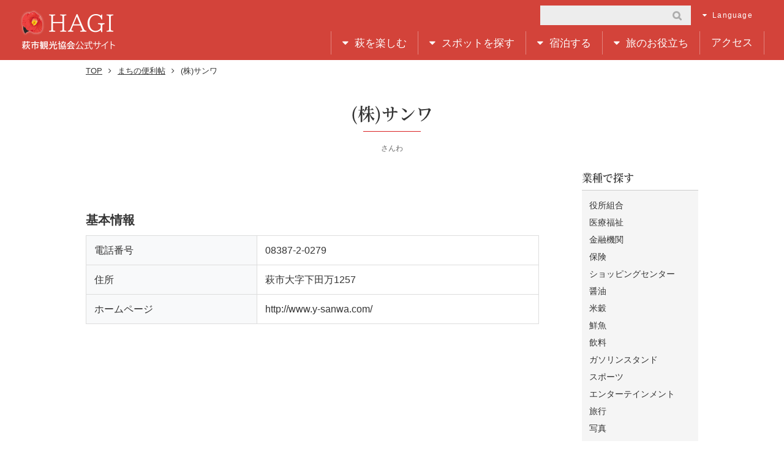

--- FILE ---
content_type: text/html; charset=UTF-8
request_url: https://www.hagishi.com/search/detail.php?d=1100130
body_size: 26945
content:
<!doctype html>
<html>

<head>
<!-- Google Tag Manager -->
<script>(function(w,d,s,l,i){w[l]=w[l]||[];w[l].push({'gtm.start':
new Date().getTime(),event:'gtm.js'});var f=d.getElementsByTagName(s)[0],
j=d.createElement(s),dl=l!='dataLayer'?'&l='+l:'';j.async=true;j.src=
'https://www.googletagmanager.com/gtm.js?id='+i+dl;f.parentNode.insertBefore(j,f);
})(window,document,'script','dataLayer','GTM-KT7NJSS');</script>
<!-- End Google Tag Manager -->

    <meta charset="UTF-8">
    <meta name="format-detection" content="telephone=no">
    <meta http-equiv="X-UA-Compatible" content="IE=edge">
    <meta name="referrer" content="unsafe-url">
    <meta name="viewport" content="width=device-width,user-scalable=yes">

    <!--　language　-->
    <link rel="alternate" hreflang="ja" href="https://www.hagishi.com/">
    <link rel="alternate" hreflang="en" href="https://www.hagishi.com/en/">
    <link rel="alternate" hreflang="zh-cn" href="https://www.hagishi.com/zh-tw/">
    <link rel="alternate" hreflang="ko" href="https://www.hagishi.com/ko/">
    <link rel="shortcut icon" href="https://www.hagishi.com/favicon.ico">

    <title>まちの便利帖｜萩市観光協会公式サイト｜山口県萩市</title>
    <meta property="og:title" content="萩市観光協会公式サイト｜山口県萩市" />
    <meta name="Description" content="">

    <meta property="og:locale" content="ja_JP" />
    <meta property="og:type" content="website" />
    <meta property="og:url" content="https://www.hagishi.com/" />
    <meta property="og:image" content="https://www.hagishi.com/ogp.jpg" />

    <meta property="og:site_name" content="萩市観光協会公式サイト｜山口県萩市" />
    <meta property="og:description" content="" />
    
    <script src="https://www.hagishi.com/wp/wp-content/themes/wp-tmp/common/js/jquery-3.2.1.min.js"></script>
    
    <script src="https://www.hagishi.com/wp/wp-content/themes/wp-tmp/common/js/useragent.js"></script>

    <!--[if lt IE 9]>
		<script src="https://cdnjs.cloudflare.com/ajax/libs/html5shiv/3.7.3/html5shiv.js"></script>
	<![endif]-->

    <link rel="stylesheet" href="https://www.hagishi.com/wp/wp-content/themes/wp-tmp/common/css/ress.css">
    <link rel="stylesheet" href="https://www.hagishi.com/wp/wp-content/themes/wp-tmp/common/css/font-awesome.min.css">
    <link rel="stylesheet" href="https://www.hagishi.com/wp/wp-content/themes/wp-tmp/fonts/notosansjapanese.css">
    <link rel="stylesheet" href="https://cdn.jsdelivr.net/npm/yakuhanjp@3.2.0/dist/css/yakuhanjp.min.css">

    <link rel="stylesheet" href="https://www.hagishi.com/wp/wp-content/themes/wp-tmp/css/basic.css?<?php echo date('Ymd-Hi'); ?>" media="all">
    <link rel="stylesheet" type="text/css" href="https://www.hagishi.com/wp/wp-content/themes/wp-tmp/css/second.css" media="all">
    <link rel="stylesheet" href="https://www.hagishi.com/wp/wp-content/themes/wp-tmp/css/module.css?<?php echo date('Ymd-Hi'); ?>" media="all">
    </head>

<body>
<!-- Google Tag Manager (noscript) -->
<noscript><iframe src="https://www.googletagmanager.com/ns.html?id=GTM-KT7NJSS"
height="0" width="0" style="display:none;visibility:hidden"></iframe></noscript>
<!-- End Google Tag Manager (noscript) -->
    <div class="sp_drawer_menu">
        <button type="button" class="sp_drawer_button">
            <span class="sp_drawer_menu_text sp_drawer_text">
                MENU
            </span>
            <span class="sp_drawer_close sp_drawer_text">
                CLOSE
            </span>
        </button>
        <nav class="sp_drawer_nav_wrapper">

            <div class="sp_drawer_nav">

                <!--　グローバルナビゲーション　-->
                <nav role="navigation" id="nav_global_sp">
                    <div id="nav_global_main_sp">
                        <dl>
                            <dt>萩を楽しむ</dt>
                            <dd>
                                <ul>
                                    <li><a href="https://www.hagishi.com/oidemase/">おいでませ萩へ</a></li>
                                    <li><a href="https://www.hagishi.com/recommended-routes/">モデルコース</a></li>
                                    <li><a href="https://www.hagishi.com/oidemase/hanagoyomi/">花ごよみ</a></li>
                                    <li><a href="https://www.hagishi.com/event/">イベント</a></li>
                                    <li><a href="https://www.hagishi.com/try/">体験&amp;レジャー</a></li>
                                    <li><a href="https://www.hagishi.com/category/special/">特集</a></li>
                                </ul>
                            </dd>
                        </dl>
                        <dl>
                            <dt>スポットを探す</dt>
                            <dd>
                                <ul>
                                    <li><a href="https://www.hagishi.com/spots/">観光</a></li>
                                    <li><a href="https://www.hagishi.com/gourmet/">グルメ</a></li>
                                    <li><a href="https://www.hagishi.com/hagiyaki_omiyage/">萩焼・お土産</a></li>
                                    <li><a href="https://www.hagishi.com/support/machi/">まちの便利帖</a></li>
                                </ul>
                            </dd>
                        </dl>
                        <dl>
                            <dt>宿泊する</dt>
                            <dd>
                                <ul>
                                    <li><a href="https://www.hagishi.com/yado/">宿泊・温泉</a></li>
                                    <li><a href="https://www.hagishi.com/yado/reserve/">比較・予約する</a></li>
                                </ul>
                            </dd>
                        </dl>
                        <dl>
                            <dt>旅のお役立ち</dt>
                            <dd>
                                <ul>
                                    <li><a href="https://www.hagishi.com/support/guide/">観光ガイド・観光案内所</a></li>
                                    <li><a href="https://www.hagishi.com/support/panf/">観光パンフレット</a></li>
                                    <li><a href="https://www.hagishi.com/support/otasuke/">観光おたすけ情報</a></li>
                                    <li><a href="https://www.hagishi.com/access/parking/">駐車場・レンタサイクル</a></li>
                                    <li><a href="https://www.hagishi.com/support/teburakanko/">手ぶら萩観光サービス</a></li>
                                    <li><a href="https://www.hagishi.com/support/">観光サポート</a></li>
                                </ul>
                            </dd>
                        </dl>
                        <ul id="nav_global_li">
                            <li><a href="https://www.hagishi.com/access/" class="ttl_menu">アクセス</a></li>
                        </ul>
                    </div>
                </nav>

                <div id="box_under_sp">
                    <form id="box_search_sp" action="https://google.com/cse">
                        <input type="hidden" name="cx" value="005791513776077576677:gnbt1lwtwgo" />
                        <input type="hidden" name="ie" value="UTF-8" />

                        <ul>
                            <li><input type="text" name="q" placeholder="" /></li>
                            <li><input type="submit" name="sa" value="&#xf002;"></li>
                        </ul>
                    </form>

                    <dl id="nav_language_sp">
                        <dt>Language</dt>
                        <dd>
                            <ul>
                                <li><a href="https://www.hagishi.com/">日本語</a></li>
                                <li><a href="https://www.hagishi.com/en/">English</a></li>
                                <li><a href="https://www.hagishi.com/zh-tw/">繁体中文</a></li>
                                <li><a href="https://www.hagishi.com/ko/">한국어</a></li>
                            </ul>
                        </dd>
                    </dl>
                </div>

            </div>

        </nav>
    </div>

    <header role="banner">
        <div class="box_cmn_width">
            <h1 id="ttl_site"><a href="https://www.hagishi.com/">萩市観光協会公式サイト</a></h1>
            <div id="box_header">
                <!--　検索等　-->
                <div id="box_header_upper">
                    <form id="box_search" action="https://google.com/cse">
                        <input type="hidden" name="cx" value="005791513776077576677:gnbt1lwtwgo" />
                        <input type="hidden" name="ie" value="UTF-8" />

                        <ul>
                            <li><input type="text" name="q" placeholder="" /></li>
                            <li><input type="submit" name="sa" value="&#xf002;"></li>
                        </ul>
                    </form>

                    <dl id="nav_language">
                        <dt>Language</dt>
                        <dd>
                            <ul>
                                <li><a href="https://www.hagishi.com/">日本語</a></li>
                                <li><a href="https://www.hagishi.com/en/">English</a></li>
                                <li><a href="https://www.hagishi.com/zh-tw/">繁体中文</a></li>
                                <li><a href="https://www.hagishi.com/ko/">한국어</a></li>
                            </ul>
                        </dd>
                    </dl>
                </div>

                <!--　グローバルナビゲーション　-->
                <nav role="navigation" id="nav_global">
                    <div id="nav_global_main">
                        <dl>
                            <dt>萩を楽しむ</dt>
                            <dd>
                                <ul>
                                    <li><a href="https://www.hagishi.com/oidemase/">おいでませ萩へ</a></li>
                                    <li><a href="https://www.hagishi.com/recommended-routes/">モデルコース</a></li>
                                    <li><a href="https://www.hagishi.com/oidemase/hanagoyomi/">花ごよみ</a></li>
                                    <li><a href="https://www.hagishi.com/event/">イベント</a></li>
                                    <li><a href="https://www.hagishi.com/try/">体験&amp;レジャー</a></li>
                                    <li><a href="https://www.hagishi.com/category/special/">特集</a></li>
                                </ul>
                            </dd>
                        </dl>
                        <dl>
                            <dt>スポットを探す</dt>
                            <dd>
                                <ul>
                                    <li><a href="https://www.hagishi.com/spots/">観光</a></li>
                                    <li><a href="https://www.hagishi.com/gourmet/">グルメ</a></li>
                                    <li><a href="https://www.hagishi.com/hagiyaki_omiyage/">萩焼・お土産</a></li>
                                    <li><a href="https://www.hagishi.com/support/machi/">まちの便利帖</a></li>
                                </ul>
                            </dd>
                        </dl>
                        <dl>
                            <dt>宿泊する</dt>
                            <dd>
                                <ul>
                                    <li><a href="https://www.hagishi.com/yado/">宿泊・温泉</a></li>
                                    <li><a href="https://www.hagishi.com/yado/reserve/">比較・予約する</a></li>
                                </ul>
                            </dd>
                        </dl>
                        <dl>
                            <dt>旅のお役立ち</dt>
                            <dd>
                                <ul>
                                    <li><a href="https://www.hagishi.com/support/guide/">観光ガイド・観光案内所</a></li>
                                    <li><a href="https://www.hagishi.com/support/panf/">観光パンフレット</a></li>
                                    <li><a href="https://www.hagishi.com/support/otasuke/">観光おたすけ情報</a></li>
                                    <li><a href="https://www.hagishi.com/access/parking/">駐車場・レンタサイクル</a></li>
                                    <li><a href="https://www.hagishi.com/support/teburakanko/">手ぶら萩観光サービス</a></li>
                                    <li><a href="https://www.hagishi.com/support/">観光サポート</a></li>
                                </ul>
                            </dd>
                        </dl>
                        <ul id="nav_global_li">
                            <li><a href="https://www.hagishi.com/access/">アクセス</a></li>
                        </ul>
                    </div>
                </nav>
            </div>
        </div>
    </header>

    <nav id="box_bread_cram">
        <!-- InstanceBeginEditable name="list_bread" -->
        <ol id="list_bread">
            <li><a href="../">TOP</a></li>
            <li><a href='https://www.hagishi.com/support/machi/'>まちの便利帖</a></li>
            <li>(株)サンワ</li>
        </ol>
        <!-- InstanceEndEditable -->
    </nav>

    <!-- InstanceBeginEditable name="article" -->
    <div id="column_side_c">
        <main role="main" id="column_main">
            <div id="box_ttl">
                <h1 id="ttl_page">(株)サンワ</h1>
                <p id="txt_ruby">さんわ</p>
            </div>
            <article id="detail_database">


                <h2></h2>

                <div class="box_text">
                    <p></p>
                </div>




                <h3>基本情報</h3>
                <table>

                    <tr>
                        <th>電話番号</th>
                        <td>08387-2-0279</td>
                    </tr>                    <tr>
                        <th>住所</th>
                        <td>萩市大字下田万1257</td>
                    </tr>                    <tr>
                        <th>ホームページ</th>
                        <td><a href="http://www.y-sanwa.com/" target='_blank'>http://www.y-sanwa.com/</a></td>
                    </tr>

                </table>


                

<iframe width="740" height="262" frameborder="0" style="border:0;" allowfullscreen="" src="https://www.google.com/maps/embed/v1/place?q=34.641960,131.659057&zoom=18&key=AIzaSyByZo_xppti8fWxDdOa1-HZqqHiSsHZEGM" allowfullscreen>地図は iframe対応の標準ブラウザで見てください。</iframe>


                <ul id="list_map">
                    <li><a href="https://www.google.co.jp/maps?q=34.641960,131.659057" target="_blank">拡大地図を表示</a></li>
                    <li><a href="../access/hagimap">全体マップへ</a></li>
                </ul>


                
                <h3 id="ttl_spot">周辺の観光スポット</h3>
                <ul class="mar40 list_around">

                    <li>
                        <a href="detail.php?d=1100206">
                            <figure><img src="../img/1100206.jpg" alt=""></figure>
                            <p>西堂寺六角堂</p>
                        </a>
                    </li>


                    <li>
                        <a href="detail.php?d=1100212">
                            <figure><img src="../img/1100212.jpg" alt=""></figure>
                            <p>やすらぎの森・宇生</p>
                        </a>
                    </li>


                    <li>
                        <a href="detail.php?d=1100199">
                            <figure><img src="../img/1100199.jpg" alt=""></figure>
                            <p>高山</p>
                        </a>
                    </li>


                    <li>
                        <a href="detail.php?d=100107">
                            <figure><img src="../img/100107.jpg" alt=""></figure>
                            <p>高山磁石石　</p>
                        </a>
                    </li>


                    <li>
                        <a href="detail.php?d=100108">
                            <figure><img src="../img/100108.jpg" alt=""></figure>
                            <p>黄帝社</p>
                        </a>
                    </li>

                </ul>



                
                <h3 id="ttl_recommend">おすすめ</h3>
                <ul class="list_around">

                    <li>
                        <a href="detail.php?d=500017">
                            <figure><img src="../img/500017.jpg" alt=""></figure>
                            <p>田万川温泉  憩いの湯　</p>
                        </a>
                    </li>


                    <li>
                        <a href="detail.php?d=1100208">
                            <figure><img src="../img/1100208.jpg" alt=""></figure>
                            <p>田万川キャンプ場</p>
                        </a>
                    </li>


                    <li>
                        <a href="detail.php?d=1100297">
                            <figure><img src="../img/1100297.jpg" alt=""></figure>
                            <p>須佐湾フィッシングパーク</p>
                        </a>
                    </li>


                    <li>
                        <a href="detail.php?d=1100275">
                            <figure><img src="../img/1100275.jpg" alt=""></figure>
                            <p>いかマルシェ　スサノモノミトコ館</p>
                        </a>
                    </li>


                    <li>
                        <a href="detail.php?d=1100202">
                            <figure><img src="../img/1100202.jpg" alt=""></figure>
                            <p>須佐湾遊覧船 ≪ジオクルージング≫</p>
                        </a>
                    </li>

                </ul>




            </article>
        </main>

        <aside id="column_aside">
        <h2 class="ttl_aside">業種で探す</h2>
        <ul class="nav_aside">
            <li><a href="../search/list.php?c0=8&c1=1">役所組合</a></li>
            <li><a href="../search/list.php?c0=8&c1=2">医療福祉</a></li>
            <li><a href="../search/list.php?c0=8&c1=3">金融機関</a></li>
            <li><a href="../search/list.php?c0=8&c1=4">保険</a></li>
            <li><a href="../search/list.php?c0=8&c1=5">ショッピングセンター</a></li>
            <li><a href="../search/list.php?c0=8&c1=6">醤油</a></li>
            <li><a href="../search/list.php?c0=8&c1=7">米穀</a></li>
            <li><a href="../search/list.php?c0=8&c1=8">鮮魚</a></li>
            <li><a href="../search/list.php?c0=8&c1=9">飲料</a></li>
            <li><a href="../search/list.php?c0=8&c1=10">ガソリンスタンド</a></li>
            <li><a href="../search/list.php?c0=8&c1=11">スポーツ</a></li>
            <li><a href="../search/list.php?c0=8&c1=12">エンターテインメント</a></li>
            <li><a href="../search/list.php?c0=8&c1=13">旅行</a></li>
            <li><a href="../search/list.php?c0=8&c1=14">写真</a></li>
            <li><a href="../search/list.php?c0=8&c1=15">美術工芸</a></li>
            <li><a href="../search/list.php?c0=8&c1=16">ギフト</a></li>
            <li><a href="../search/list.php?c0=8&c1=17">インテリア</a></li>
            <li><a href="../search/list.php?c0=8&c1=18">衣料</a></li>
            <li><a href="../search/list.php?c0=8&c1=19">薬局</a></li>
            <li><a href="../search/list.php?c0=8&c1=20">文具-事務機</a></li>
            <li><a href="../search/list.php?c0=8&c1=21">花屋</a></li>
            <li><a href="../search/list.php?c0=8&c1=22">時計･眼鏡</a></li>
            <li><a href="../search/list.php?c0=8&c1=23">クリーニング</a></li>
            <li><a href="../search/list.php?c0=8&c1=24">建設土木</a></li>
            <li><a href="../search/list.php?c0=8&c1=25">電気</a></li>
            <li><a href="../search/list.php?c0=8&c1=26">自動車</a></li>
            <li><a href="../search/list.php?c0=8&c1=27">運輸</a></li>
            <li><a href="../search/list.php?c0=8&c1=28">ビルメンテナンス</a></li>
            <li><a href="../search/list.php?c0=8&c1=29">設備工事</a></li>
            <li><a href="../search/list.php?c0=8&c1=30">マスメディア</a></li>
            <li><a href="../search/list.php?c0=8&c1=31">出版</a></li>
            <li><a href="../search/list.php?c0=8&c1=32">印刷</a></li>
            <li><a href="../search/list.php?c0=8&c1=33">通信</a></li>
            <li><a href="../search/list.php?c0=8&c1=34">エネルギー</a></li>
            <li><a href="../search/list.php?c0=8&c1=35">宗教法人</a></li>
            <li><a href="../search/list.php?c0=8&c1=36">冠婚葬祭</a></li>
            <li><a href="../search/list.php?c0=8&c1=37">その他</a></li>
            <li><a href="../search/list.php?c0=8&c1=38">萩市外エリア</a></li>
            <li><a href="../search/list.php?c0=8&c1=39">自転車</a></li>
        </ul>
        <h2 class="ttl_aside">ジャンルで探す</h2>
        <ul class="nav_aside">
            <li><a href="../search/list.php?c0=8&j1=1">医療・薬局</a></li>
            <li><a href="../search/list.php?c0=8&j2=1">販売・卸売</a></li>
            <li><a href="../search/list.php?c0=8&j3=1">交通</a></li>
            <li><a href="../search/list.php?c0=8&j4=1">旅行</a></li>
            <li><a href="../search/list.php?c0=8&j5=1">建設・設備</a></li>
            <li><a href="../search/list.php?c0=8&j6=1">印刷・IT関連</a></li>
            <li><a href="../search/list.php?c0=8&j7=1">通信・エネルギー</a></li>
            <li><a href="../search/list.php?c0=8&j9=1">金融・保険</a></li>
            <li><a href="../search/list.php?c0=8&j8=1">その他</a></li>
        </ul>
<!--
right_column plus 
右カラム下にhtmlソースを追加
dbフォルダ内
例
ファイル名　rc_plus_1.html　の場合、c0=1の時に追加
ファイル名　rc_plus_5.html　の場合、c0=5の時に追加
-->

<h2 class="ttl_aside">地図で探す</h2>
<ul class="nav_aside">
  <li><a href="../access/hagimap">萩観光マップ</a></li>
</ul>

        </aside>
    </div>
    <!-- InstanceEndEditable -->

    <footer role="contentinfo">
        <section id="footer_support">
            <h2 class="ttl_top">観光サポート<span>Travel Support</span></h2>
            <ul>
                <li><a id="icon_footer_guide" href="https://www.hagishi.com/support/guide/">観光ガイド・観光案内所</a></li>
                <li><a id="icon_footer_panf" href="https://www.hagishi.com/support/panf/">観光パンフレット</a></li>
                <li><a id="icon_footer_otasuke" href="https://www.hagishi.com/support/otasuke/">観光おたすけ情報</a></li>
                <li><a id="icon_footer_mapl" href="https://www.hagishi.com/access/parking/">駐車場・レンタサイクル</a></li>
                <li><a id="icon_footer_gmap" href="https://www.hagishi.com/access/hagimap/">萩観光マップ</a></li>
                <li><a id="icon_footer_wifi" href="https://www.hagishi.com/support/wifi/">Wi-Fiスポット</a></li>
                <li><a id="icon_footer_teburakanko" href="https://www.hagishi.com/support/teburakanko/">手ぶら萩観光サービス</a></li>
                <li><a id="icon_footer_link_kanren" href="https://www.hagishi.com/support/link_kanren/">関連リンク</a></li>
                <li><a id="icon_footer_tv" href="http://www.city.hagi.lg.jp/soshiki/5/1191.html" target="_blank">萩関係テレビ放映</a></li>
                <li><a id="icon_footer_gallery" href="https://www.hagishi.com/support/gallery/">フォトギャラリー</a></li>
                <li><a id="icon_footer_movie" href="https://www.hagishi.com/support/movie/">動画</a></li>
                <li><a id="icon_footer_machi" href="https://www.hagishi.com/support/machi/">まちの便利帖</a></li>
                <li><a href="http://hagi-kankou-blog.sblo.jp/" target="_blank" id="icon_footer_burari_blog" >ぶらりブログ</a></li>
            </ul>
        </section>

        <nav>
            <ul id="footer_nav_main">
                <li><a href="https://www.hagishi.com/contact/">資料請求・お問い合わせ</a></li>
                <li><a href="https://www.hagishi.com/sitepolicy/">このサイトについて</a></li>
                <li><a href="https://www.hagishi.com/sitemap/">サイトマップ</a></li>
            </ul>
        </nav>

        <div id="box_footer">
            <ul id="footer_nav_sub">
                <li><a href="https://www.hagishi.com/support/panf/">観光パンフレット</a></li>
                <li><a href="https://www.hagishi.com/support/">観光サポート</a></li>
                <li><a href="https://www.hagishi.com/schools_and_groups/">事業者のみなさまへ</a></li>
            </ul>

            <section id="footer_address">
              <h2>一般社団法人萩市観光協会</h2>
                <p>〒758-0041 山口県萩市江向602 萩・明倫学舎3号館1階</p>
                <ul>
                    <li>Tel 0838-25-1750</li>
                    <li>Fax 0838-25-2073</li>
                    <li>Mail info&#64;hagishi.com</li>
                </ul>
            </section>
        </div>
    </footer>

    <p id="pageTop"><a href="#"><i class="fa fa-angle-up" aria-hidden="true"></i></a></p>


    <!-- lightbox -->
    <link href="https://www.hagishi.com/wp/wp-content/themes/wp-tmp/common/css/simplelightbox.min.css" rel="stylesheet">
    <script src="https://www.hagishi.com/wp/wp-content/themes/wp-tmp/common/js/simple-lightbox.min.js"></script>

    <!-- slick_main_banner -->
    <link href="https://www.hagishi.com/wp/wp-content/themes/wp-tmp/common/slick/slick-theme.css" rel="stylesheet">
    <link href="https://www.hagishi.com/wp/wp-content/themes/wp-tmp/common/slick/slick.css" rel="stylesheet">
    <script src="https://www.hagishi.com/wp/wp-content/themes/wp-tmp/common/slick/slick.min.js"></script>

    <!-- common -->
    <script src="https://www.hagishi.com/wp/wp-content/themes/wp-tmp/common/js/common.js"></script>
    <script src="https://www.hagishi.com/wp/wp-content/themes/wp-tmp/common/js/jquery.tabs.js"></script>

</body>

</html>

--- FILE ---
content_type: text/css
request_url: https://www.hagishi.com/wp/wp-content/themes/wp-tmp/fonts/notosansjapanese.css
body_size: 1643
content:
@charset "UTF-8";
@font-face {
	font-family: 'Noto Sans Thin';
	font-style: normal;
	font-weight: 100;
	src: url(NotoSerifCJKjp-Thin.woff2) format('woff2'), url(NotoSerifCJKjp-Thin.woff) format('woff'), url(NotoSerifCJKjp-Thin.otf) format('opentype')
}
@font-face {
	font-family: 'Noto Sans light';
	font-style: normal;
	font-weight: 200;
	src: url(NotoSerifCJKjp-Light.woff2) format('woff2'), url(NotoSerifCJKjp-Light.woff) format('woff'), url(NotoSerifCJKjp-Light.otf) format('opentype')
}
@font-face {
	font-family: 'Noto Sans demi-light';
	font-style: normal;
	font-weight: 300;
	src: url(NotoSerifCJKjp-DemiLight.woff2) format('woff2'), url(NotoSerifCJKjp-DemiLight.woff) format('woff'), url(NotoSerifCJKjp-DemiLight.otf) format('opentype')
}
@font-face {
	font-family: 'Noto Sans Regular';
	font-style: normal;
	font-weight: 400;
	src: url(NotoSerifCJKjp-Regular.woff2) format('woff2'), url(NotoSerifCJKjp-Regular.woff) format('woff'), url(NotoSerifCJKjp-Regular.otf) format('opentype')
}
@font-face {
	font-family: 'Noto Sans Medium';
	font-style: normal;
	font-weight: 500;
	src: url(NotoSerifCJKjp-Medium.woff2) format('woff2'), url(NotoSerifCJKjp-Medium.woff) format('woff'), url(NotoSerifCJKjp-Medium.otf) format('opentype')
}
@font-face {
	font-family: 'Noto Sans Bold';
	font-style: normal;
	font-weight: 700;
	src: url(NotoSerifCJKjp-SemiBold.woff2) format('woff2'), url(NotoSerifCJKjp-SemiBold.woff) format('woff'), url(NotoSerifCJKjp-SemiBold.otf) format('opentype')
}
@font-face {
	font-family: 'Noto Sans Black';
	font-style: normal;
	font-weight: 900;
	src: url(NotoSerifCJKjp-Black.woff2) format('woff2'), url(NotoSerifCJKjp-Black.woff) format('woff'), url(NotoSerifCJKjp-Black.otf) format('opentype')
}

--- FILE ---
content_type: text/css
request_url: https://www.hagishi.com/wp/wp-content/themes/wp-tmp/css/basic.css?%3C?php%20echo%20date(%27Ymd-Hi%27);%20?%3E
body_size: 27003
content:
@charset "UTF-8";
/*　基本色-赤　*/
/*　基本色-黒　*/
/*　マスターワイズ　*/
/*　clearする　*/
.clearfix:after {
  content: "";
  clear: both;
  display: block;
}

/* ボディ設定
＿＿＿＿＿＿＿＿＿＿＿＿＿＿＿＿＿＿＿＿＿＿＿＿＿＿＿＿＿＿＿＿＿＿＿＿＿＿＿＿＿＿＿＿*/
html {
  font-size: 62.5%;
  line-height: 1;
  color: #333;
  font-family: -apple-system, BlinkMacSystemFont, "Helvetica Neue", "ヒラギノ角ゴ ProN W3", Hiragino Kaku Gothic ProN, Meiryo, Arial, sans-serif;
  /*　デバイスフォント最適化　*/
  -moz-osx-font-smoothing: grayscale;
  -webkit-font-smoothing: antialiased;
  text-rendering: optimizeLegibility;
}

body {
  font-size: 1.6rem;
}

/*　リンク設定　*/
* a {
  color: inherit;
  text-decoration: none;
  -webkit-transition: all 0.2s ease;
  transition: all 0.2s ease;
}

/* 基礎要素	＿＿＿＿＿＿＿＿＿＿＿＿＿＿＿＿＿＿ */
header {
  width: 100%;
  background-color: #d3433a;
  padding: 9px 0;
  position: fixed;
  top: 0;
  z-index: 100;
  /* ロゴ */
  /* 検索・ナビゲーション等 */
  /* 言語選択 */
  /* 検索ボックス */
}
header .box_cmn_width {
  display: -webkit-box;
  display: -ms-flexbox;
  display: flex;
  -webkit-box-pack: justify;
      -ms-flex-pack: justify;
          justify-content: space-between;
  -webkit-box-align: center;
      -ms-flex-align: center;
          align-items: center;
  width: 95%;
}
header #ttl_site {
  display: block;
  width: 156.5px;
  height: 66.5px;
  text-indent: -9999px;
}
header #ttl_site a {
  display: block;
  width: 99.7%;
  height: 99.6%;
  background-image: url(../images/common/ttl_site.png);
  background-size: cover;
}
header #box_header {
  width: auto;
}
header #btn_nav_global {
  display: none;
}
header #box_header_upper {
  display: -webkit-box;
  display: -ms-flexbox;
  display: flex;
  -webkit-box-pack: end;
      -ms-flex-pack: end;
          justify-content: flex-end;
  width: auto;
  margin: 0 0 10px;
}
header #nav_language {
  position: relative;
  z-index: 1002;
  width: 120px;
  text-align: center;
  /* ドロップダウン処理 */
}
header #nav_language dt {
  position: relative;
  z-index: 4;
  display: block;
  width: 100%;
  color: #fff;
  font-size: 1.2rem;
  letter-spacing: 0.1em;
  -webkit-transition: all 0.2s ease;
  transition: all 0.2s ease;
  padding: 10px 0;
}
header #nav_language dt:before {
  font-family: FontAwesome;
  content: "\f0d7";
  margin: 0 8px 0 0;
}
header #nav_language dt:hover {
  cursor: pointer;
  background-color: #d3433a;
}
header #nav_language ul {
  width: 100%;
  font-size: 1.6rem;
  text-align: left;
  list-style: none;
  padding: 8px 0;
}
header #nav_language a {
  display: block;
  width: 100%;
  color: #222;
  padding: 10px 20px;
}
header #nav_language a:hover {
  color: #d3433a;
}
header #nav_language dd {
  position: absolute;
  z-index: 1001;
  -webkit-transition: all 0.1s ease;
  transition: all 0.1s ease;
  width: 100%;
  visibility: hidden;
  background-color: #f2f2f2;
  opacity: 0;
}
header #nav_language dd:before {
  position: absolute;
  top: -9px;
  left: -50%;
  right: -50%;
  content: "";
  display: block;
  width: 14px;
  height: 9px;
  background-image: url(../images/common/back_language_arrow.png);
  margin: 0 auto;
}
header #nav_language:hover dd {
  top: auto;
  display: block;
  visibility: visible;
  opacity: 1;
}
header #box_search ul {
  display: -webkit-box;
  display: -ms-flexbox;
  display: flex;
  width: auto;
  list-style: none;
}
header #box_search input[type=text] {
  width: 200px;
  height: 32px;
  border: none;
  background-color: #ededed;
  border-right: none;
  border-radius: 0px;
  padding: 0 10px;
}
header #box_search input[type=submit] {
  width: 46px;
  height: 32px;
  font-family: FontAwesome;
  border: none;
  background-color: #ededed;
  -webkit-transition: all 0.2s ease;
  transition: all 0.2s ease;
  color: #adadad;
  font-weight: bold;
}
header #box_search input[type=submit]:hover {
  cursor: pointer;
}

/*　グローバルナビゲーション　＿＿＿＿＿　*/
#box_nav_global {
  position: relative;
  z-index: 1001;
  width: 100%;
}

#nav_global {
  position: relative;
  z-index: 1000;
  width: 100%;
  font-family: serif;
  font-size: 1.7rem;
  color: #fff;
  /* リスト全体 */
  /* ドロップダウン処理 */
}
#nav_global #nav_global_main {
  display: -webkit-box;
  display: -ms-flexbox;
  display: flex;
  -webkit-box-pack: end;
      -ms-flex-pack: end;
          justify-content: flex-end;
}
#nav_global dl {
  position: relative;
  width: auto;
  border-left: 1px solid #e2837d;
}
#nav_global dt {
  position: relative;
  z-index: 2;
  width: 100%;
  color: #fff;
  -webkit-transition: all 0.2s ease;
  transition: all 0.2s ease;
  padding: 10px 18px;
}
#nav_global dt:before {
  font-family: FontAwesome;
  content: "\f0d7";
  margin: 0 10px 0 0;
}
#nav_global dt:hover {
  cursor: pointer;
}
#nav_global #nav_global_li {
  display: -webkit-box;
  display: -ms-flexbox;
  display: flex;
  width: auto;
  list-style: none;
  border-left: 1px solid #e2837d;
  border-right: 1px solid #e2837d;
  padding: 10px 18px;
}
#nav_global #nav_global_li li {
  width: auto;
}
#nav_global .nav_global_li {
  display: -webkit-box;
  display: -ms-flexbox;
  display: flex;
  width: auto;
  list-style: none;
}
#nav_global .nav_global_li li {
  width: auto;
  padding: 10px 18px;
}
#nav_global dd {
  position: absolute;
  z-index: 1;
  -webkit-transition: all 0.1s ease;
  transition: all 0.1s ease;
  width: 230px;
  height: 1px;
  font-size: 1.5rem;
  visibility: hidden;
  background-color: #f2f2f2;
  font-family: sans-serif;
  -webkit-box-shadow: 0px 1px 1px 0px rgba(0, 0, 0, 0.1);
          box-shadow: 0px 1px 1px 0px rgba(0, 0, 0, 0.1);
  padding: 10px 0;
  opacity: 0;
  /* リスト処理 */
}
#nav_global dd ul {
  width: 100%;
  list-style: none;
}
#nav_global dd ul a {
  display: block;
  width: 100%;
  color: #222;
  padding: 10px 20px;
}
#nav_global dd ul a:hover {
  color: #d3433a;
}
#nav_global dl:hover dd {
  display: block;
  height: auto;
  visibility: visible;
  opacity: 1;
}

/* 外国版用 */
#img_header img {
  width: 100%;
  margin-top: 97px;
  margin-bottom: -95px;
}

#header_foreign {
  /* サイトタイトル */
  /* グローバルナビゲーション */
}
#header_foreign #ttl_site a {
  background-image: url(../images/common/ttl_site_en.png);
  background-size: contain;
}
#header_foreign #ttl_site a.zh-tw {
  background-image: url(../images/common/ttl_site_zh-tw.png);
}
#header_foreign #ttl_site a.ko {
  background-image: url(../images/common/ttl_site_ko.png);
}
#header_foreign #nav_global {
  position: static;
  /* リスト全体 */
  /* ドロップダウン処理 */
  /* ホバー設定 */
}
#header_foreign #nav_global dl {
  position: static;
  border: none;
}
#header_foreign #nav_global dt {
  position: relative;
}
#header_foreign #nav_global dt:before {
  content: none;
}
#header_foreign #nav_global dt:after {
  visibility: hidden;
  left: 0;
  right: 0;
  bottom: 0;
  border: solid transparent;
  content: "";
  height: 0;
  width: 0;
  position: absolute;
  pointer-events: none;
  border-color: rgba(136, 183, 213, 0);
  border-bottom-color: rgba(0, 3, 5, 0.8);
  border-width: 7px;
  margin: 0 auto;
}
#header_foreign #nav_global #nav_global_li {
  border-left: none;
  border-right: none;
  padding-left: 0;
}
#header_foreign #nav_global #nav_global_li li {
  margin: 0 0 0 1em;
}
#header_foreign #nav_global #nav_global_li a:hover {
  text-decoration: underline;
}
#header_foreign #nav_global dd {
  position: absolute;
  left: 0;
  right: 0;
  z-index: 9999;
  -webkit-transition: 0;
  transition: 0;
  display: block;
  width: 90vw;
  height: auto;
  font-size: 1.5rem;
  background-color: rgba(0, 3, 5, 0.8);
  -webkit-box-shadow: none;
          box-shadow: none;
  padding: 30px;
  opacity: 0;
  margin: 0 auto;
  /* ナビゲーション内 */
}
#header_foreign #nav_global dd .list_global_foreign {
  display: -webkit-box;
  display: -ms-flexbox;
  display: flex;
  -ms-flex-wrap: wrap;
      flex-wrap: wrap;
  width: 80vw;
  margin: 0 auto;
}
#header_foreign #nav_global dd figure {
  width: 22%;
  text-align: center;
  -webkit-transition: all 0.2s ease;
  transition: all 0.2s ease;
  margin: 0 4% 40px 0;
}
#header_foreign #nav_global dd figure:nth-child(4n) {
  margin-right: 0;
}
#header_foreign #nav_global dd figure:hover {
  color: #d3433a;
}
#header_foreign #nav_global dd img {
  width: 100%;
  height: auto;
  margin: 0 0 10px;
}
#header_foreign #nav_global dl:hover dt::after,
#header_foreign #nav_global dl:hover dd {
  display: block;
  height: auto;
  visibility: visible;
  opacity: 1;
}

.sp_drawer_menu {
  display: none;
}

/*　汎用タイトル　＿＿＿＿＿　*/
.ttl_top {
  position: relative;
  font-size: 2.8rem;
  line-height: 1;
  text-align: center;
  font-family: YakuHanJP, "Noto Sans Medium", serif;
}
.ttl_top span {
  display: block;
  width: 100%;
  font-family: sans-serif;
  color: #737373;
  letter-spacing: 0.1em;
  font-size: 1.2rem;
  margin: 28px 0 0;
}
.ttl_top:after {
  position: absolute;
  left: 0;
  right: 0;
  bottom: 24px;
  content: "";
  display: block;
  width: 94px;
  height: 1px;
  background-color: #d3433a;
  margin: 0 auto;
}

/*　SNS　＿＿＿＿＿　*/
#list_sns {
  display: -webkit-box;
  display: -ms-flexbox;
  display: flex;
  -webkit-box-pack: center;
      -ms-flex-pack: center;
          justify-content: center;
  -webkit-box-align: center;
      -ms-flex-align: center;
          align-items: center;
  list-style: none;
  margin: 0 auto 70px;
}
#list_sns li {
  margin: 0 20px;
}
#list_sns li:nth-child(1) {
  width: 250px;
}
#list_sns li:nth-child(2) {
  width: 48px;
}
#list_sns li:nth-child(3) {
  width: 48px;
}
#list_sns li:nth-child(4) {
  width: 117px;
}
#list_sns img {
  width: 100%;
  height: auto;
}

/*　フッター関連　＿＿＿＿＿　*/
footer {
  width: 100%;
  background-color: #f5f5f5;
  padding: 45px 0 0;
  /* 観光サポート */
  /*　フッターナビゲーション-メイン　*/
  /*　フッター囲み　*/
}
footer #footer_support {
  width: 1080px;
  margin: 0 auto 40px;
  /* タイトル */
  /* アイコン設定 */
  /* 追加 */
}
footer #footer_support .ttl_top {
  margin: 0 0 38px;
}
footer #footer_support ul {
  display: -webkit-box;
  display: -ms-flexbox;
  display: flex;
  -webkit-box-pack: justify;
      -ms-flex-pack: justify;
          justify-content: space-between;
  -ms-flex-wrap: wrap;
      flex-wrap: wrap;
  width: 100%;
  list-style: none;
}
footer #footer_support li {
  width: 325px;
  border-radius: 8px;
  background-color: #fff;
  overflow: hidden;
  margin: 0 0 10px;
}
footer #footer_support a {
  display: -webkit-box;
  display: -ms-flexbox;
  display: flex;
  -webkit-box-align: center;
      -ms-flex-align: center;
          align-items: center;
  width: 100%;
  height: 100%;
  background-position: 10px center;
  padding: 22px 0 22px 55px;
}
footer #footer_support a:hover {
  color: #fff;
  background-color: #d3433a;
}
footer #footer_support #icon_footer_guide {
  background-image: url(../images/common/icon_footer_guide.png);
}
footer #footer_support #icon_footer_panf {
  background-image: url(../images/common/icon_footer_panf.png);
}
footer #footer_support #icon_footer_movie {
  background-image: url(../images/common/icon_footer_movie.png);
}
footer #footer_support #icon_footer_gallery {
  background-image: url(../images/common/icon_footer_gallery.png);
}
footer #footer_support #icon_footer_machi {
  background-image: url(../images/common/icon_footer_machi.png);
}
footer #footer_support #icon_footer_link_kanren {
  background-image: url(../images/common/icon_footer_link_kanren.png);
}
footer #footer_support #icon_footer_otasuke {
  background-image: url(../images/common/icon_footer_otasuke.png);
}
footer #footer_support #icon_footer_mapl {
  background-image: url(../images/common/icon_footer_mapl.png);
}
footer #footer_support #icon_footer_wifi {
  background-image: url(../images/common/icon_footer_wifi.png);
}
footer #footer_support #icon_footer_tv {
  background-image: url(../images/common/icon_footer_tv.png);
}
footer #footer_support #icon_footer_gmap {
  background-image: url(../images/common/icon_footer_gmap.png);
}
footer #footer_support #icon_footer_burari_blog {
  background-image: url(../images/common/icon_footer_burari_blog.png);
}
footer #footer_support #icon_footer_teburakanko {
  background-image: url(../images/common/icon_footer_teburakanko.png);
}
footer #footer_support .icon_wifi {
  background-image: url(../images/common/icon_footer_wifi_2.png);
}
footer #footer_support .icon_bus {
  background-image: url(../images/common/icon_footer_bus.png);
}
footer #footer_support .icon_app {
  background-image: url(../images/common/icon_footer_tel.png);
}
footer #footer_support .icon_mail {
  background-image: url(../images/common/icon_footer_mail.png);
}
footer #footer_support .icon_interpretation {
  background-image: url(../images/common/icon_footer_interpretation.png);
}
footer #footer_nav_main {
  display: -webkit-box;
  display: -ms-flexbox;
  display: flex;
  -webkit-box-pack: center;
      -ms-flex-pack: center;
          justify-content: center;
  -ms-flex-wrap: wrap;
      flex-wrap: wrap;
  width: auto;
  font-size: 1.5rem;
  list-style: none;
  margin: 0 auto 35px;
}
footer #footer_nav_main li:not(:last-child):after {
  content: "|";
  margin: 0 1em;
}
footer #footer_nav_main a:hover {
  text-decoration: underline;
}
footer #box_footer {
  width: 100%;
  color: #fff;
  background-color: #111;
  padding: 30px 0;
  /*　フッターナビゲーション-サブ　*/
  /*  */
}
footer #box_footer #footer_nav_sub,
footer #box_footer #footer_address {
  width: 1080px;
  margin: 0 auto;
}
footer #box_footer #footer_nav_sub {
  display: -webkit-box;
  display: -ms-flexbox;
  display: flex;
  -webkit-box-pack: justify;
      -ms-flex-pack: justify;
          justify-content: space-between;
  -ms-flex-wrap: wrap;
      flex-wrap: wrap;
  list-style: none;
  font-family: YakuHanJP, "Noto Sans Regular", sans-serif;
  font-size: 1.7rem;
  text-align: center;
  margin: 0 auto 20px;
}
footer #box_footer #footer_nav_sub li {
  width: 325px;
  border-radius: 4px;
  background-color: #fff;
  overflow: hidden;
  margin: 0 0 10px;
}
footer #box_footer #footer_nav_sub a {
  display: block;
  width: 100%;
  color: #222;
  padding: 12px 12px 14px;
}
footer #box_footer #footer_nav_sub a:hover {
  color: #fff;
  background-color: #d3433a;
}
footer #box_footer #footer_nav_sub a:hover:after {
  color: #fff;
}
footer #box_footer #footer_nav_sub a:after {
  font-family: FontAwesome;
  content: "\f105";
  float: right;
  color: #d3433a;
}
footer #box_footer #footer_address {
  line-height: 1.8;
}
footer #box_footer #footer_address ul {
  display: -webkit-box;
  display: -ms-flexbox;
  display: flex;
  list-style: none;
}
footer #box_footer #footer_address li {
  margin: 0 1em 0 0;
}

/* 外国版用 */
#footer_foreign {
  background-color: #fff !important;
  padding: 0;
  /* フッターナビゲーション */
  /* フッターテキスト */
}
#footer_foreign #footer_support ul {
  width: 1000px;
  -webkit-box-pack: start;
      -ms-flex-pack: start;
          justify-content: flex-start;
  margin: 0 auto;
}
#footer_foreign #footer_support li {
  width: 325px;
  border: 1px solid #ccc;
  margin: 0 12px 12px 0;
}
#footer_foreign #footer_support li:nth-child(3n) {
  margin-right: 0;
}
#footer_foreign #footer_support li:last-child::after {
  content: "";
  display: block;
  width: 325px;
}
#footer_foreign #footer_support a {
  display: -webkit-box;
  display: -ms-flexbox;
  display: flex;
  -webkit-box-align: center;
      -ms-flex-align: center;
          align-items: center;
  width: 100%;
  height: 100%;
  line-height: 1.2;
  padding: 20px 0 20px 55px;
}
#footer_foreign #box_footer #footer_address {
  width: 1000px;
  margin: 0 auto;
}

#footer_foreign_useful {
  padding: 0;
}

/* 構成要素	＿＿＿＿＿＿＿＿＿＿＿＿＿＿＿＿＿＿ */
/* 基本ワイズボックス */
.box_cmn_width {
  width: 1080px;
  margin: 0 auto;
}

/* ストーカーバナー */
#bnr_stalker {
  position: fixed;
  top: 18vh;
  right: 0;
  z-index: 9999;
  width: auto;
  list-style: none;
}

/*　レスポンシブ - タブレット対応（ブレークポイント 1024px）
＿＿＿＿＿＿＿＿＿＿＿＿＿＿＿＿＿＿＿＿＿＿＿＿＿＿＿＿＿＿＿＿＿＿＿＿＿＿＿＿＿＿＿＿*/
@media screen and (max-width: 1024px) {
  .img_sp {
    display: block;
  }
  img {
    max-width: 100%;
    height: auto;
  }
  body {
    padding: 58px 0 0 0;
  }
  header {
    position: fixed;
    top: 0;
    z-index: 1000;
    padding: 6px 0 8px;
    height: 58px;
    /* ロゴ */
    /* 検索・ナビゲーション等 */
    /* 検索ボックス */
  }
  header .box_cmn_width {
    width: 94%;
  }
  header #ttl_site {
    width: 100px;
    height: 42px;
    margin: 0 0 0 5px;
  }
  header #ttl_site a {
    background-size: contain;
  }
  header #btn_nav_global {
    display: block;
    text-indent: -9999px;
    height: 48px;
    width: 48px;
  }
  header #box_header {
    display: none;
  }
  header #box_header_upper {
    -webkit-box-orient: vertical;
    -webkit-box-direction: normal;
        -ms-flex-direction: column;
            flex-direction: column;
  }
  header #box_search {
    padding: 15px;
    margin: 0 auto;
  }
  /*　グローバルナビゲーション　＿＿＿＿＿　*/
  .sp_drawer_menu {
    display: block;
  }
  .sp_drawer_menu ul {
    list-style: none;
  }
  .sp_drawer_menu .sp_drawer_button {
    display: block;
    background: 0 0;
    border: none;
    color: #fff;
    text-align: center;
    letter-spacing: 0.1em;
    cursor: pointer;
    position: fixed;
    top: 12px;
    right: 12px;
    z-index: 1001;
    outline: none;
    width: 42px;
    padding: 0;
  }
  .sp_drawer_menu .sp_drawer_button.active .sp_drawer_bar {
    width: 49px;
  }
  .sp_drawer_menu .sp_drawer_button.active .sp_drawer_menu_text {
    display: none;
  }
  .sp_drawer_menu .sp_drawer_button.active .sp_drawer_close {
    display: block;
  }
  .sp_drawer_menu .sp_drawer_text {
    text-align: center;
    font-size: 10px;
  }
  .sp_drawer_menu .sp_drawer_close {
    display: none;
    letter-spacing: 0.08em;
  }
  .sp_drawer_menu .sp_drawer_close:before {
    display: block;
    content: "";
    background-image: url(../images/common/icon_menu_close.svg);
    background-repeat: no-repeat;
    background-position: center;
    background-size: 19px 19px;
    width: 19px;
    height: 19px;
    margin: 0 auto 6px;
  }
  .sp_drawer_menu .sp_drawer_menu_text {
    letter-spacing: 0.08em;
  }
  .sp_drawer_menu .sp_drawer_menu_text:before {
    display: block;
    content: "";
    background-image: url(../images/common/icon_menu_bar.svg);
    background-repeat: no-repeat;
    background-position: center;
    background-size: 25px 19px;
    width: 25px;
    height: 19px;
    margin: 0 auto 3px;
  }
  .sp_drawer_menu .sp_drawer_nav_wrapper {
    width: 100%;
    height: 100vh;
    -webkit-transition: all 0.2s;
    transition: all 0.2s;
    -webkit-transform: translate(100%);
            transform: translate(100%);
    position: fixed;
    overflow-y: scroll;
    top: 0;
    right: 0;
    z-index: 1000;
    background-color: #f5f5f5;
  }
  .sp_drawer_menu .sp_drawer_nav_wrapper.open {
    -webkit-transform: translate(0);
            transform: translate(0);
  }
  .sp_drawer_menu .sp_drawer_nav {
    padding: 82px 24px;
  }
  .sp_drawer_menu .sp_drawer_nav li {
    font-size: 16px;
    margin-bottom: 15px;
  }
  /* 言語選択 */
  #nav_language_sp {
    width: 100%;
  }
  #nav_language_sp dt {
    display: block;
    width: 100%;
    font-weight: bold;
    padding: 10px 0;
  }
  #nav_language_sp dt:before {
    font-family: FontAwesome;
    content: "\f0ac";
    margin: 0 8px 0 0;
  }
  #nav_language_sp ul {
    display: -webkit-box;
    display: -ms-flexbox;
    display: flex;
    -webkit-box-pack: justify;
        -ms-flex-pack: justify;
            justify-content: space-between;
    width: 100%;
    font-size: 1.6rem;
    text-align: left;
    list-style: none;
    padding: 8px 0;
  }
  #nav_language_sp li {
    width: 31.6666666667%;
  }
  #nav_language_sp a {
    display: block;
    background-color: #fff;
    width: 100%;
    color: #222;
    padding: 18px 20px;
    border-radius: 5px;
    border: solid 1px #ddd;
  }
  /* 検索ボックス */
  #box_search_sp ul {
    display: -webkit-box;
    display: -ms-flexbox;
    display: flex;
    width: auto;
    list-style: none;
  }
  #box_search_sp li {
    width: 100%;
  }
  #box_search_sp li:last-child {
    width: 60px;
  }
  #box_search_sp input[type=text] {
    width: 100%;
    height: 32px;
    border: none;
    background-color: #ededed;
    border-right: none;
    border-radius: 0px;
    padding: 0 10px;
    border: solid 1px #aaa;
  }
  #box_search_sp input[type=submit] {
    width: 60px;
    height: 32px;
    font-family: FontAwesome;
    border: none;
    text-align: center;
    background-color: #aaa;
    -webkit-transition: all 0.2s ease;
    transition: all 0.2s ease;
    color: #fff;
    font-weight: bold;
    border: solid 1px #aaa;
  }
  #box_search_sp input[type=submit]:hover {
    cursor: pointer;
  }
  #nav_global_main_sp {
    font-size: 1.6rem;
  }
  #nav_global_main_sp dt,
  #nav_global_main_sp .ttl_menu {
    background: #fff;
    display: block;
    font-weight: bold;
    margin: 0 0 20px;
    border: solid 1px #ddd;
    border-radius: 5px;
    padding: 20px 5px;
    width: 100%;
  }
  #nav_global_main_sp dt:before,
  #nav_global_main_sp .ttl_menu:before {
    color: #d3433a;
    font-family: FontAwesome;
    content: "\f0d7";
    margin: 0 8px;
  }
  #nav_global_main_sp #nav_global_li .ttl_menu:before {
    content: "\f0da";
  }
  #nav_global_main_sp .nav_global_li .ttl_menu:before {
    content: "\f0da";
  }
  #nav_global_main_sp dd {
    display: none;
  }
  #nav_global_main_sp dd ul {
    display: -webkit-box;
    display: -ms-flexbox;
    display: flex;
    -webkit-box-pack: justify;
        -ms-flex-pack: justify;
            justify-content: space-between;
    -ms-flex-wrap: wrap;
        flex-wrap: wrap;
  }
  #nav_global_main_sp dd li {
    width: 49%;
  }
  #nav_global_main_sp dd li a {
    display: -webkit-box;
    display: -ms-flexbox;
    display: flex;
    -webkit-box-pack: start;
        -ms-flex-pack: start;
            justify-content: flex-start;
    -webkit-box-align: center;
        -ms-flex-align: center;
            align-items: center;
    background: #fff;
    text-align: left;
    text-indent: -1.4rem;
    line-height: 1.4;
    word-wrap: break-word;
    -webkit-font-feature-settings: "pkna";
            font-feature-settings: "pkna";
    border-radius: 5px;
    border: solid #ddd 1px;
    width: 100%;
    height: 100%;
    padding: 20px 20px 20px 10px;
    margin: 0 0 20px;
  }
  #nav_global_main_sp dd li a:before {
    color: #d3433a;
    font-family: FontAwesome;
    content: "\f105";
    margin: 0 15px 0 20px;
  }
  /*　汎用タイトル　＿＿＿＿＿　*/
  .ttl_top {
    font-size: 2.2rem;
  }
  .ttl_top span {
    font-size: 1rem;
    margin: 10px 0 0;
  }
  .ttl_top:after {
    bottom: 14px;
  }
  /*　フッター関連　＿＿＿＿＿　*/
  footer {
    padding: 20px 0 0 0;
    /* 観光サポート */
    /*　フッターナビゲーション-メイン　*/
    /*　フッター囲み　*/
  }
  footer #footer_support {
    display: none;
  }
  footer #footer_nav_main {
    line-height: 2.8;
    font-size: 1.4rem;
    width: 94%;
    margin: 0 auto 20px;
  }
  footer #footer_nav_main li:not(:last-child):after {
    margin: 0 0.5em;
  }
  footer #box_footer {
    padding: 20px 0;
    /*　フッターナビゲーション-サブ　*/
  }
  footer #box_footer #footer_nav_sub,
  footer #box_footer #footer_address {
    width: 94%;
  }
  footer #box_footer #footer_nav_sub {
    font-size: 1.4rem;
  }
  footer #box_footer #footer_nav_sub a {
    padding: 16px 12px 18px;
  }
  footer #box_footer #footer_nav_sub li {
    width: 31.6666666667%;
    margin: 0 0 20px;
  }
  footer #box_footer #footer_address ul {
    -ms-flex-wrap: wrap;
        flex-wrap: wrap;
  }
  /* 構成要素	＿＿＿＿＿＿＿＿＿＿＿＿＿＿＿＿＿＿ */
  /* 基本ワイズボックス */
  .box_cmn_width {
    width: 94%;
  }
  /* ストーカーバナー */
  #bnr_stalker {
    display: none;
  }
  /* 外国版用 */
  #img_header img {
    margin-top: 0;
    margin-bottom: 0;
  }
  #footer_foreign {
    /* フッターナビゲーション */
    /* フッターテキスト */
  }
  #footer_foreign #footer_support {
    display: block;
    width: auto;
    margin: 0 15px 15px;
  }
  #footer_foreign #footer_support ul {
    -webkit-box-pack: justify;
        -ms-flex-pack: justify;
            justify-content: space-between;
    width: auto;
  }
  #footer_foreign #footer_support li {
    width: 49%;
    margin: 0 0 10px;
  }
  #footer_foreign #footer_support li:nth-child(3n) {
    margin-right: 0;
  }
  #footer_foreign #footer_support li:last-child::after {
    width: 49%;
  }
  #footer_foreign #box_footer {
    padding: 20px 15px;
  }
  #footer_foreign #box_footer #footer_address {
    width: auto;
  }
}
/*　レスポンシブ -スマホ対応 （ブレークポイント 767px）
＿＿＿＿＿＿＿＿＿＿＿＿＿＿＿＿＿＿＿＿＿＿＿＿＿＿＿＿＿＿＿＿＿＿＿＿＿＿＿＿＿＿＿＿*/
@media screen and (max-width: 767px) {
  body {
    font-size: 1.55rem;
  }
  /* 言語選択 */
  #nav_language_sp {
    width: 100%;
  }
  #nav_language_sp ul {
    -ms-flex-wrap: wrap;
        flex-wrap: wrap;
  }
  #nav_language_sp li {
    text-align: center;
    width: 49%;
  }
  #nav_language_sp a {
    padding: 10px 20px;
  }
  /*　SNS　＿＿＿＿＿　*/
  #list_sns {
    margin: 0 auto;
    -ms-flex-wrap: wrap;
        flex-wrap: wrap;
  }
  #list_sns li:first-child {
    width: 100%;
    min-height: 80px;
    margin-bottom: 25px;
    text-align: center;
  }
  #list_sns li:first-child img {
    width: 75%;
    margin: 0 auto;
  }
  /*　フッター関連　＿＿＿＿＿　*/
  footer {
    /*　フッター囲み　*/
  }
  footer #box_footer {
    padding: 20px 0;
    /*　フッターナビゲーション-サブ　*/
  }
  footer #box_footer #footer_nav_sub li {
    width: 100%;
  }
  footer #box_footer #footer_nav_sub li:last-child {
    margin: 0;
  }
  /* 外国版用 */
  #footer_foreign {
    /* 観光サポート */
  }
  #footer_foreign #footer_support {
    display: block;
    width: auto;
    padding: 0 15px 20px;
    margin: 0;
  }
  #footer_foreign #footer_support li {
    width: 100%;
    margin: 0 0 10px;
  }
  #footer_foreign #footer_support li:last-child {
    margin: 0;
  }
}
/*　ここまで　*/

--- FILE ---
content_type: text/css
request_url: https://www.hagishi.com/wp/wp-content/themes/wp-tmp/css/second.css
body_size: 96176
content:
@import"https://fonts.googleapis.com/css?family=Noto+Serif+TC&display=swap";@import"https://fonts.googleapis.com/css?family=Noto+Serif+KR&display=swap";@import"https://stackpath.bootstrapcdn.com/font-awesome/4.7.0/css/font-awesome.min.css";@import"https://fonts.googleapis.com/css2?family=Noto+Serif+JP:wght@400;500;700&display=swap";.img_sp,.object_sp{display:none}.txt_upper{text-transform:uppercase}.txt_reading{overflow:hidden;text-indent:100%;white-space:nowrap}#list_bread{display:flex;width:1000px;list-style:none;font-size:1.3rem;margin:109px auto 0}#list_bread li:not(:last-child){width:auto}#list_bread li:not(:last-child):after{font-family:FontAwesome;content:"";margin:0 10px}#list_bread a{color:inherit;text-decoration:underline}#ttl_page{position:relative;width:100%;font-size:2.8rem;line-height:1;text-align:center;font-family:YakuHanJP,"Noto Sans Bold",sans-serif;padding:0 0 15px;margin:0 0 35px}#ttl_page:after{position:absolute;left:0;right:0;bottom:0;content:"";display:block;width:94px;height:1px;background-color:#da2122;margin:0 auto}.aligncenter{clear:both;display:block;width:auto;text-align:center;padding:.5em 0;margin:0 auto}.alignleft{float:left;padding:0 20px 10px 0 !important}.alignright{float:right;padding:0 0 10px 20px !important}#column_side_a{position:relative;display:flex;justify-content:space-between;width:1000px;margin:50px auto 70px}#column_side_a #ttl_page{position:absolute;top:0}#column_side_a main{width:720px;margin:78px 0 0}#column_side_a aside{width:210px;font-size:1.5rem;margin:78px 0 0}#column_side_b{position:relative;display:flex;justify-content:space-between;width:1000px;margin:50px auto 70px}#column_side_b #ttl_page{position:absolute;top:0}#column_side_b main{width:786px;margin:78px 0 0}#column_side_b aside{width:190px;font-size:1.5rem;margin:78px 0 0}#column_side_c{position:relative;display:flex;justify-content:space-between;width:1000px;margin:50px auto 70px}#column_side_c #ttl_page{position:absolute;top:0}#column_side_c main{width:740px;margin:108px 0 0}#column_side_c aside{width:190px;font-size:1.5rem;margin:108px 0 0}.ttl_aside{font-family:YakuHanJP,"Noto Sans Bold",sans-serif;font-weight:bold;font-size:1.7rem;line-height:1.2;border-bottom:1px solid #ccc;padding:0 0 10px}.nav_aside{width:auto;background-color:#f5f5f5;list-style:none;line-height:1.3;font-size:1.4rem;padding:15px 12px;margin:0 0 30px}.nav_aside li{padding:0 0 10px}.nav_aside li:last-child{padding:0}.nav_aside a:hover{text-decoration:underline}.nav_aside .list_aside{line-height:1.8;list-style:none;margin:0 0 0 10px}.nav_aside .list_aside li{padding:0}.nav_aside .list_aside li:before{content:"├";color:#333;margin:0 4px 0 0}.nav_aside .list_aside li:last-child:before{content:"└"}#column_aside_b{background-color:#f5f5f5;height:100%}#column_aside_b .ttl_aside{background-color:#fff}#column_aside_b .nav_aside{padding:18px 12px 0;margin:0}#column_aside_b ul:first-child{padding:15px 12px 0}#column_aside_b ul:last-child{margin:0 0 30px}main{width:1000px;line-height:1.7;margin:50px auto 70px}main a{color:#da2122;text-decoration:underline}main .link_pdf::after{content:"";font-family:"FontAwesome";display:inline-block;margin-left:.25rem}main .link_docx::after{content:"";color:#36c;font-family:"FontAwesome";display:inline-block;margin-left:.25rem}main .link_xlsx::after{content:"";color:#063;font-family:"FontAwesome";display:inline-block;margin-left:.25rem}main .link_external::after{content:"";display:inline-block;background-image:url("../images/common/icon_external_link.svg");background-size:contain;background-repeat:no-repeat;width:12px;height:12px;margin-left:4px}main p,main ul,main ol,main dl,main table,main figure{margin-bottom:1.2em}main ul,main ol{margin-left:22px}main dt{font-weight:bold;margin:0 0 4px}main table{width:100%}main table caption{text-align:left;font-weight:bold}main table th,main table td{vertical-align:top;text-align:left;border:1px solid #ddd;padding:10px 13px}main table th{white-space:nowrap;font-weight:normal;background-color:#f8f9fa}main table tr{border-bottom:1px solid #ddd}main h2{font-size:2.5rem;font-weight:bold;line-height:1.4;border-bottom:1px solid #b2b2b2;padding:0 0 10px;margin:0 0 25px}main h2 span{font-weight:normal;font-size:.7em;padding:0 0 0 .5em}main h2 rt{font-weight:normal}main h2 rb{display:block;line-height:1}main h3{font-size:2rem;font-family:YakuHanJP,sans-serif;font-weight:bold;line-height:1.4;border-left:3px solid #da2122;padding:0 0 0 10px;margin:0 0 12px}main h3 span{font-size:.8em}main h4{font-size:1.8rem;font-family:YakuHanJP,sans-serif;font-weight:bold;border-bottom:1px solid #b2b2b2;padding:0 0 4px;margin:0 0 20px}main h5{font-size:1.8rem;font-weight:bold;line-height:1.4;margin:0 0 20px}main h5:before{content:"●";color:#fcc;padding:0 6px 0 0}main h6{font-size:1.7rem;font-weight:bold;margin:0 0 20px}main .ttl_lead{font-size:2.1rem;border:none;padding:0;margin:0 0 10px}main .txt_lead{font-size:2.1rem;font-weight:bold;margin:0 0 10px}main .txt_attention{color:red}main #nav_page ul{display:flex;width:auto;list-style:none;line-height:1;border-bottom:1px solid #999;margin:0 0 25px}main #nav_page ul a{display:inline-block;width:auto;color:inherit;text-decoration:none;border-bottom:2px solid #fff;padding:0 16px 14px}main #nav_page ul a:hover,main #nav_page ul .is_current{border-bottom:2px solid #da2122}main #nav_page_2 ul{display:flex;width:auto;list-style:none;line-height:1;margin:0 0 60px}main #nav_page_2 ul a{display:inline-block;width:auto;color:inherit;text-decoration:none;border-right:1px solid #999;padding:0 24px}main #nav_page_2 ul li:first-child a{padding:0 24px 0 14px}main #nav_page_2 ul li:last-child a{border-right:none}main #box_gmap{display:flex;justify-content:space-between;flex-wrap:wrap}main #box_gmap #box_map_menu{order:2;width:170px;font-size:1.4rem}main #box_gmap #box_map_menu h2{font-size:1.6rem;border:none;padding:0;margin:0 0 10px}main #box_gmap #box_map_menu .list_area{display:flex;flex-wrap:wrap;list-style:none;margin:0 0 20px}main #box_gmap #box_map_menu .list_area li:not(:last-child):after{content:"｜"}main #box_gmap #box_map_menu .list_category{list-style:none;margin:0 0 20px}main #box_gmap #box_map_menu .list_category li{margin:0 0 5px}main #box_gmap #box_map_menu .list_category label{border:1px solid #f2f2f2;background-color:#f2f2f2;padding:5px}main #box_gmap #box_map_menu .list_category label:hover{background-color:#fff}main #box_gmap #map{order:1;width:800px;height:800px;background-color:#f2f2f2}main #iframe_hagi iframe{pointer-events:none}main .box_hanagoyomi{display:flex;justify-content:space-between;flex-wrap:wrap;width:auto;margin:0 0 20px}main .box_hanagoyomi h3{width:100%}main .box_hanagoyomi h4{font-size:1.6rem;border:none;padding:0;margin:0}main .box_hanagoyomi hr{margin:10px 0}main .box_hanagoyomi figure{width:300px}main .box_hanagoyomi img{width:100%;height:auto}main .box_hanagoyomi .detail_hanagoyomi{width:calc(100% - 330px)}main #nav_access{display:flex;flex-wrap:wrap;width:auto;line-height:1.3;list-style:none;text-shadow:0px 0px 4px #000;margin:75px 0 0}main #nav_access li{width:172px;height:104px;border-radius:8px;overflow:hidden;transition:all .2s ease;background-color:#999;background-position:center center;background-blend-mode:multiply;background-size:cover;margin:0 10px 10px 0}main #nav_access li:nth-child(4n){margin-right:0}main #nav_access li:hover{background-color:#f2f2f2}main #nav_access a{position:relative;display:flex;justify-content:center;align-items:center;width:100%;height:100%;color:#fff;text-align:center;font-weight:bold;text-decoration:none}main #nav_access #li_access{background-image:url(../images/access/back_access.png)}main #nav_access #li_kotu{background-image:url(../images/access/back_kotu.png)}main #nav_access #li_mapl{background-image:url(../images/access/back_mapl.png)}main #nav_access #li_gmap{background-image:url(../images/access/back_gmap.png)}main #nav_access #li_toshiisan{background-image:url(../images/oidemase/back_toshiisan.jpg)}main #nav_access #li_meiji{background-image:url(../images/oidemase/back_meiji.jpg)}main #nav_access #li_guide{background-image:url(../images/oidemase/back_guide.jpg)}main #nav_access #li_greatman{background-image:url(../images/oidemase/back_greatman.jpg)}main #nav_access #li_other{background-image:url(../images/oidemase/back_other.jpg)}main #nav_access #li_hanagoyomi{background-image:url(../images/oidemase/back_hanagoyomi.jpg)}main #nav_access #li_nav_sekaiisan{background-image:url(../images/oidemase/img_nav_sekaiisan.jpg)}main #nav_access #li_nav_geopark{background-image:url(../images/oidemase/img_nav_geopark.jpg)}main #nav_access #li_hagiyaki{background-image:url(../images/try/back_hagiyaki.png)}main #nav_access #li_glass{background-image:url(../images/try/back_glass.png)}main #nav_access #li_kimono{background-image:url(../images/try/back_kimono.png)}main #nav_access #li_leisure{background-image:url(../images/try/back_leisure.png)}main #nav_access #li_sekaiisan{background-image:url(../images/course/img_nav_sekaiisan.jpg)}main #nav_access #li_hanamoyu{background-image:url(../images/course/img_nav_hanamoyu.jpg)}main #nav_access #li_jyokamachi{background-image:url(../images/course/img_nav_jyokamachi.jpg)}main #nav_access #li_ishin{background-image:url(../images/course/img_nav_ishin.jpg)}main #nav_access #li_aibahiyako{background-image:url(../images/course/img_nav_aibahiyako.jpg)}main .list_visual_link{display:flex;width:auto;list-style:none;margin:0 0 30px}main .list_visual_link li{width:236px;margin:0 15px 0 0;box-shadow:0px 0px 5px 0px rgba(0,0,0,.2)}main .list_visual_link img{width:100%;height:auto}main .list_visual_link figcaption{padding:5px 10px 0}main .list_visual_link strong{display:block;width:100%}main .list_visual_link .link_pdf:after{font-family:FontAwesome;content:"";margin:0 0 0 5px}main .list_visual_link a{text-decoration:none}main .box_panf{display:flex;justify-content:space-between;width:auto;border-top:1px solid #999;padding:30px 0 0;margin:0 0 10px}main .box_panf .detail_panf{order:2;width:467px}main .box_panf h2{font-size:1.8rem;margin-bottom:15px}main .box_panf figure{order:1;width:270px;text-align:center}main .box_panf figure img{width:auto;height:250px}main .box_caution{width:100%;background-color:#f6f3e3;padding:30px 30px 20px;margin:0 0 30px}main .box_caution::after{content:"";clear:both;display:block}main .box_caution img{margin-bottom:10px}main .box_caution_2{width:100%;border:1px solid #ccc;padding:30px 30px 20px;margin:0 0 30px}main .box_caution_2 h2{border-bottom-color:#990}main .box_caution_2 h3{border-left:3px solid #990}main .box_border{width:100%;border:5px solid #f6f3e3;padding:30px 30px 18px;margin:0 0 30px}main .box_border:after{content:"";clear:both;display:block}main .list_bnr{display:flex;width:auto;list-style:none;margin-left:0}main .list_bnr li{margin-right:1em}main .list_icon_01{list-style:none;margin-left:0}main .list_icon_01 li{text-indent:-1.4em;padding-left:1.4em}main .list_icon_01 li:before{font-family:FontAwesome;content:"";color:#da2122;margin:0 8px 0 0}main .list_btn_01{display:flex;flex-wrap:wrap;width:auto;list-style:none;margin-left:0}main .list_btn_01 li{margin:0 10px 10px 0}main .list_btn_01 a{display:block;width:auto;text-decoration:none;background-color:#f5f5f5;border-radius:4px;padding:10px 30px}main .list_btn_01 a:hover{color:#fff;background-color:#da2122}main .list_btn_02{display:flex;flex-wrap:wrap;width:auto;list-style:none;line-height:1;margin-left:0}main .list_btn_02 li{width:32%;border-radius:4px;border:1px solid #999;margin:0 2% 10px 0}main .list_btn_02 li:nth-child(3n){margin-right:0}main .list_btn_02 a{display:block;width:100%;text-align:center;text-decoration:none;padding:8px 10px}main .list_btn_02 a:after{font-family:FontAwesome;content:"";float:right;color:#da2122}main .list_btn_02 a:hover{color:#fff;background-color:#da2122}main .list_btn_03{display:flex;flex-wrap:wrap;width:auto;list-style:none;line-height:1;margin-left:0}main .list_btn_03 li{width:240px;border-radius:4px;border:1px solid #b2b2b2;margin:0 8px 10px 0}main .list_btn_03 a{display:block;width:100%;text-align:center;color:#222;text-decoration:none;padding:15px}main .list_btn_03 a:after{font-family:FontAwesome;content:"";float:right;color:#da2122}main .list_btn_03 a:hover{color:#fff;background-color:#da2122}main .list_btn_04{display:flex;flex-wrap:wrap;width:auto;list-style:none;line-height:1;margin-left:0}main .list_btn_04 li{margin:0 10px 10px 0}main .list_btn_04 a{display:block;width:auto;text-decoration:none;color:#fff;background-color:#da2122;border-radius:4px;padding:10px 30px}main .list_btn_05{display:flex;flex-wrap:wrap;width:auto;list-style:none;line-height:1;margin-left:0}main .list_btn_05 li{font-family:YuGothic,"Yu Gothic Medium","Yu Gothic",Verdana,Meiryo,sans-serif;font-weight:bold;width:240px;border-radius:4px;border:1px solid #d72323;margin:0 8px 10px 0}main .list_btn_05 a{display:flex;justify-content:center;align-content:center;width:100%;font-size:1.5rem;text-align:center;color:#222;text-decoration:none;padding:15px}main .list_btn_05 a:before{font-family:FontAwesome;content:"";font-weight:900;color:#d72323;padding:0 10px 0 0}main .list_btn_05 a:hover{color:#fff;background-color:#da2122}main .list_btn_05 a:hover:before{color:#fff}main .list_btn_05 .space_01{letter-spacing:15px}main .list_btn_05 .empty{border:none}main .list_line{list-style:none;margin-left:0}main .list_line li{border-bottom:1px solid #ccc;padding:10px 0}main .list_nav_page{display:flex;width:auto;list-style:none;margin-left:0}main .list_nav_page li:not(:last-child):after{content:"｜";margin:0 1em}main #list_special{display:flex;flex-wrap:wrap;width:auto;list-style:none;margin:0}main #list_special li{width:226px;margin:0 30px 20px 0}main #list_special li:nth-child(4n){margin-right:0}main #list_special figure{position:relative;width:auto}main #list_special a{font-family:"Noto Sans Medium";font-size:1.5rem;color:#333;text-decoration:none}main #list_special a:hover{color:#da2122}main #list_special .img_topics{position:relative;width:100%;height:150px;overflow:hidden;margin:0 0 8px}main #list_special .img_topics img{position:absolute;top:0;left:0;right:0;bottom:0;width:100%;height:auto;margin:auto}main #list_special figcaption{line-height:1.5}main #list_special dt{color:#525252}main #detail_news img{max-width:100%;height:auto}main #id_news{width:100%;list-style:none;line-height:1.3;margin:0 0 40px}main #id_news li{border-bottom:1px solid #9c9c9c;padding:14px 0}main #id_news dl{display:flex;justify-content:space-between;width:100%;margin:0}main #id_news dl dt{width:14%;font-weight:normal;color:#525252}main #id_news dl dd{width:86%}main #id_news dl dd a{display:block;width:100%}main #id_news dl dd a:hover{text-decoration:underline}main .btn_greatman{position:relative;width:100%;height:282px}main .btn_greatman figcaption{position:absolute;top:0;left:0;width:342px;height:100%;color:#fff;text-align:center;background-color:rgba(38,38,38,.5)}main .btn_greatman h2{font-size:3rem;border:none;padding:0;margin:62px 0 5px}main .btn_greatman p{font-size:1.3rem}main .txt_mincho{font-family:"游明朝",YuMincho,"ヒラギノ明朝 ProN W3","Hiragino Mincho ProN","HG明朝E","ＭＳ Ｐ明朝","ＭＳ 明朝",serif;font-weight:600;font-size:1.9rem}main .txt_mincho span{font-size:.8em}main .txt_mincho_2{font-family:"游明朝",YuMincho,"ヒラギノ明朝 ProN W3","Hiragino Mincho ProN","HG明朝E","ＭＳ Ｐ明朝","ＭＳ 明朝",serif;font-weight:600}main .li_kanren{display:flex;flex-wrap:wrap;width:100%;font-size:1.4rem;line-height:1.4;list-style:none;margin-left:0}main .li_kanren li{width:172px;margin:0 10px 16px 0}main .li_kanren li:nth-child(4n){margin-right:0}main .li_kanren a{display:block;width:100%}main .li_kanren .img_kanren{position:relative;width:100%;height:110px;overflow:hidden;margin:0 0 8px}main .li_kanren img{position:absolute;top:0;left:0;right:0;bottom:0;width:100%;height:auto;margin:auto}main #nav_page_index{margin:0 0 50px}main #nav_page_index ul{display:flex;justify-content:space-between;flex-wrap:wrap;list-style:none;line-height:1;margin:0}main #nav_page_index li{width:480px}main #nav_page_index h2{font-family:YakuHanJP,Meiryo,"Hiragino Kaku Gothic ProN","MS PGothic",sans-serif;font-size:2.7rem;border:none;padding:0;margin:0 0 13px}main #nav_page_index a{display:block;width:100%;color:#222;text-align:center;text-decoration:none}main #nav_page_index .btn_cmn_01{border-radius:5px;margin:8px 0 0}main #nav_page_index figcaption{position:relative;z-index:99;width:378px;background-color:#fff;padding:28px 0;margin:-55px auto 0}main #nav_page_index_3{margin:0 0 50px}main #nav_page_index_3 ul{display:flex;justify-content:space-between;flex-wrap:wrap;list-style:none;line-height:1;margin:0}main #nav_page_index_3 ul::after{content:"";display:block;width:300px}main #nav_page_index_3 a{color:#222;text-decoration:none}main #nav_page_index_3 figure{width:300px}main #nav_page_index_3 figure img{width:100%;height:300px;object-fit:cover}main #nav_page_index_3 figcaption{background-color:#fff;padding:18px 0;margin:auto}main #nav_page_index_3 figcaption h2{font-family:YakuHanJP,Meiryo,"Hiragino Kaku Gothic ProN","MS PGothic",sans-serif;font-size:1.9rem;border:none;padding:0;margin-bottom:15px}main #nav_page_index_3 figcaption p{font-size:1.5rem;line-height:1.8;overflow:hidden}main .box_lead{width:800px;margin:0 auto}main #tabs{width:100%;margin:0 0 40px}main #tabs .tabs-panel{position:relative;width:100%;height:410px;overflow:hidden;margin:0 0 20px}main #tabs .tabs-panel img{position:absolute;top:0;left:0;right:0;bottom:0;width:100%;height:auto;margin:auto}main #tabs .tabs-nav{display:flex;flex-wrap:wrap;margin:0}main #tabs .tabs-nav li{position:relative;width:calc(16.6666666667% - 10px);height:110px;overflow:hidden;margin:0 12px 0 0}main #tabs .tabs-nav li:last-child{margin-right:0}main #tabs .tabs-nav img{position:absolute;top:0;left:-50%;right:-50%;bottom:0;width:200%;height:auto;margin:auto}main #tab_search ul{list-style:none;line-height:1;margin:0}main #tab_search .tabs-nav{display:flex;width:100%;font-size:1.7rem}main #tab_search .tabs-nav li{width:236px;text-align:center;background-color:#ececec;border-radius:4px 4px 0 0;padding:10px 0;margin:0 5px 0 0}main #tab_search .tabs-nav li.selected{background-color:#fae6d9}main #tab_search .tabs-panel{width:100%;background-color:#fae6d9;padding:15px;margin:0 0 10px}main #tab_search .tabs-panel ul{display:flex;flex-wrap:wrap}main #tab_search .tabs-panel li{width:236px;text-align:center;border:1px solid #b2b2b2;overflow:hidden;border-radius:4px;margin:5px 8px 0 0}main #tab_search .tabs-panel li:nth-child(4n){margin-right:0}main #tab_search .tabs-panel a{position:relative;display:flex;align-items:center;justify-content:center;width:100%;height:100%;color:#222;text-decoration:none;background-color:#fff;padding:12px 24px 12px 12px}main #tab_search .tabs-panel a:hover{color:#fff;background-color:#da2122}main #tab_search .tabs-panel a:hover:after{color:#fff}main #tab_search .tabs-panel a:after{position:absolute;right:10px;font-family:FontAwesome;content:"";color:#da2122}main .ttl_miru{display:flex;flex-wrap:wrap;width:100%}main .ttl_miru h2{order:2;width:100%;border-bottom:none;font-family:游明朝,"Yu Mincho",YuMincho,"Hiragino Mincho ProN","Hiragino Mincho Pro",HGS明朝E,メイリオ,Meiryo,serif;font-size:3.4rem;font-weight:bold;line-height:1.2;padding:0;margin:0 0 10px}main .ttl_miru h2 span{font-family:inherit;font-size:1.8rem;font-weight:bold;padding:0}main .ttl_miru .txt_decoration{order:1;position:relative;width:130px;text-align:center;font-size:1.6rem;color:#fff;font-family:YakuHanJP,"Noto Sans Bold",sans-serif;line-height:1;border-radius:4px;padding:6px 0 8px;margin:0}main .ttl_miru .txt_decoration:after{top:100%;left:50%;border:solid rgba(0,0,0,0);content:" ";height:0;width:0;position:absolute;pointer-events:none;border-color:rgba(204,204,204,0);border-top-color:#ccc;border-width:8px;margin-left:-8px}main .ttl_miru .back_orange{background-color:#e8482d}main .ttl_miru .back_orange:after{border-color:rgba(232,72,45,0);border-top-color:#e8482d}main .ttl_miru .back_blue{background-color:#2476c4}main .ttl_miru .back_blue:after{border-color:rgba(36,118,196,0);border-top-color:#2476c4}main .list_area_select{width:244px;border-radius:4px;list-style:none;line-height:1;background-color:#f2f2f2;padding:5px 15px 20px}main .list_area_select a{display:block;width:100%;color:#222;text-decoration:none;padding:15px}main .list_area_select a:before{font-family:FontAwesome;content:"";margin:0 12px 0 0}main .list_area_select .link_target:before{font-family:FontAwesome;content:"";color:#c6c6c6;margin:0 12px 0 0}main .list_area_select li{border-bottom:1px solid #c6c6c6}main .detail_miru{width:610px}main .list_spots_area{display:flex;justify-content:space-between;flex-wrap:wrap;list-style:none;width:490px;margin:0}main .list_spots_area a{display:block;border:solid 1px #f49552;border-radius:5px;color:#f49552;line-height:1;font-size:1.5rem;text-align:center;text-decoration:none;width:240px;padding:12px 20px;margin:0 0 10px}main #back_hagi h3{border-color:#f49552}main #back_hagi .btn_cmn_02{background-color:#f49552}main #back_kawakami h3{border-color:#f1c600}main #back_kawakami .btn_cmn_02{background-color:#f1c600}main #back_asahi h3{border-color:#d3bb3f}main #back_asahi .btn_cmn_02{background-color:#d3bb3f}main #back_fukue h3{border-color:#a1c42d}main #back_fukue .btn_cmn_02{background-color:#a1c42d}main #back_mutsumi h3{border-color:#77bc75}main #back_mutsumi .btn_cmn_02{background-color:#77bc75}main #back_susa h3{border-color:#5ec19d}main #back_susa .btn_cmn_02{background-color:#5ec19d}main #back_tama_gawa h3{border-color:#6bc1cc}main #back_tama_gawa .btn_cmn_02{background-color:#6bc1cc}main #back_mi_shima h3{border-color:#b58cb8}main #back_mi_shima .btn_cmn_02{background-color:#b58cb8}main .list_kau{display:flex;justify-content:space-between;flex-wrap:wrap;width:500px;list-style:none;line-height:1.2;margin:0}main .list_kau img{width:100%;height:auto}main .list_kau li:not(:first-child){width:248px}main #lead_hagi_yaki,main #lead_omiyage{position:relative;width:100%;height:570px;margin:0 0 25px}main #lead_hagi_yaki img,main #lead_omiyage img{width:100%;height:auto}main #lead_hagi_yaki figcaption,main #lead_omiyage figcaption{position:absolute;width:370px;text-align:justify;font-family:YakuHanJP,游明朝,"Yu Mincho",YuMincho,"Hiragino Mincho ProN","Hiragino Mincho Pro",HGS明朝E,メイリオ,Meiryo,serif}main #lead_hagi_yaki figcaption{top:50%;left:35px;transform:translateY(-50%)}main #lead_omiyage figcaption{top:130px;right:35px}main .detail_kau{width:475px}main #list_event{display:flex;flex-wrap:wrap;width:100%;list-style:none;margin:0 0 30px}main #list_event p{margin:0 0 5px}main #list_event li{width:236px;margin:0 18px 25px 0}main #list_event li:nth-child(4n){margin-right:0}main #list_event a{display:block;width:100%;text-decoration:none;color:inherit}main #list_event figure{position:relative;width:100%;height:158px;overflow:hidden;margin:0 0 12px}main #list_event img{position:absolute;top:0;left:-50%;right:-50%;bottom:0;width:260px;height:auto;margin:auto}main #list_event dl{display:flex;justify-content:space-between;flex-wrap:wrap;width:100%;margin:0}main #list_event dl dt,main #list_event dl dd{margin:0}main #list_event dl dt{color:#990;width:3em;font-weight:normal}main #list_event dl dt:after{content:"："}main #list_event dl dd{width:calc(100% - 3em)}main .box_recommend{position:relative;background-image:url(../images/event/back_recommend.png);background-size:cover;padding:18px 25px;border-left:30px solid #fff;border-right:30px solid #fff}main .box_recommend .img_season_bg{position:absolute;z-index:99;top:0;right:0}main .box_recommend a{pointer-events:pointer;color:#333;text-decoration:none}main .box_recommend a:hover{opacity:1;pointer-events:painted !important}main .box_recommend a.btn_cmn_03{color:#fff}main .box_recommend h2,main .box_recommend h3{width:100%;font-size:2rem;border:none;line-height:1.2;padding:0;margin:0 0 10px}main .box_recommend h3{font-size:1.8rem;padding:0;margin:0 0 8px}main .box_recommend p{margin:0}main .box_recommend ul{list-style:none;margin:0 0 10px}main .box_recommend ul li:before{content:"●";color:#cab49c;margin:0 5px 0 0}main .box_recommend .detail_recommend{position:relative;z-index:101;width:295px;height:415px;background-color:rgba(255,255,255,.85);font-size:1.4rem;padding:15px;margin:0 0 15px}main .box_recommend .img_recommend{position:relative;width:100%;height:158px;overflow:hidden;margin:0 0 12px}main .box_recommend .img_recommend img{position:absolute;top:0;left:-50%;right:-50%;bottom:0;width:100%;height:auto;margin:auto}main .box_recommend .align_center{width:100%}main .box_recommend .flex_box{position:relative;z-index:100;width:600px;display:flex;justify-content:space-between;flex-wrap:nowrap}main .box_recommend .slick-prev{left:120px}main #list_gourmet{display:flex;flex-wrap:wrap;width:100%;list-style:none;margin:0 0 30px}main #list_gourmet p{color:#da2122;font-weight:bold;margin:0 0 2px}main #list_gourmet li{width:318px;margin:0 22px 25px 0}main #list_gourmet li:nth-child(3n){margin-right:0}main #list_gourmet a{display:block;width:100%;text-decoration:none;color:inherit !important}main #list_gourmet figure{position:relative;width:100%;height:206px;overflow:hidden;margin:0 0 12px}main #list_gourmet figure:before{display:none;position:absolute;bottom:0;z-index:1001;content:"おすすめ";color:#fff;font-size:1.4rem;line-height:1;background-color:#da2122;padding:5px 10px 6px}main #list_gourmet img{position:absolute;top:0;left:-50%;right:-50%;bottom:0;object-fit:cover;width:318px;height:232px;margin:auto}main #list_gourmet .detail_gourmet ul{line-height:1.6;list-style:none;margin:0}main #list_gourmet .detail_gourmet li{width:100%;font-size:1.3rem;margin:0}main .btn_gourmet{position:relative;width:100%;height:340px}main .btn_gourmet a{display:block;width:100%;height:100%;text-decoration:none}main .btn_gourmet figcaption{position:absolute;left:0;right:0;bottom:24px;z-index:1001;display:inline-block;width:244px;line-height:1;text-align:center;color:#fff !important;background-color:#da2122;text-decoration:none;font-family:YakuHanJP,"Noto Sans Bold",sans-serif;border-radius:25px;padding:12px 0 14px;margin:0 auto}main .btn_gourmet figcaption.back_black{background-color:#111}main #box_lead_sekai_isan{display:flex;justify-content:space-between;flex-wrap:wrap;width:100%;background-image:url(../images/miru/back_lead.png);background-size:cover;padding:40px 40px 20px;margin:0 0 20px}main #box_lead_sekai_isan #txt_lead_sekai_isan{width:580px;font-size:1.6rem}main #box_lead_sekai_isan #txt_lead_sekai_isan strong{font-size:1.9rem}main #box_lead_sekai_isan figure{width:300px}main #box_lead_sekai_isan figure .btn_cmn_03{width:100%}main #box_castle_town{background-color:#f6f3e3;padding:22px 20px}main #box_castle_town .ttl_castle_town{color:#b19200;text-align:center;font-weight:bold;font-size:2.6rem;margin:0 0 10px}main #box_castle_town .txt_course{background-color:#fff}main .detail_isan{display:flex;justify-content:space-between;flex-wrap:wrap;width:100%;box-shadow:0px 0px 5px 0px rgba(50,50,50,.2);padding:20px 20px 10px;margin:0 0 30px}main .detail_isan h2{width:100%;line-height:1;border:none;padding:0;margin:0 0 16px}main .detail_isan h2 span{font-size:1.4rem;padding:0;margin:0}main .detail_isan .txt_isan{order:2;width:456px}main .detail_isan figure{order:1;width:476px}main .detail_isan figure img{width:100%;height:auto}main .banner{list-style:none;padding:0;margin:0;margin-top:30px;display:flex;gap:3%}main .banner li{width:49%;height:auto}main .banner img{width:100%}main .color_parking{color:#06c}main .color_cycle{color:#e50050}main .color_cycle2{color:#f86500}main .color_cycle3{color:#7ea700}main #box_recommended-routes .box_caution{padding-bottom:10px}main #box_recommended-routes .btn_to-list{text-align:center;margin-top:50px}main .more_box{position:relative;border:solid 1px #ccc;border-radius:8px;padding:3rem 5rem;width:66%;text-align:center;margin:0 auto;margin-bottom:50px}main .more_box h2{border:none;font-size:1.7rem;text-align:left;margin:0 0 8px 0}main .more_box ul{list-style:none;text-align:left;margin:0;line-height:1.4}main .more_box a{color:#000;text-decoration:none;font-size:1.4rem;line-height:1.4;padding:.35em 1.5em;text-indent:-1.2em;display:block}main .more_box a:hover{opacity:.7}main .more_box a::before{font-family:FontAwesome;content:"";color:#e0680a;margin-right:.5em;padding:.4em -1.5em}main .more_box label{position:absolute;z-index:1;bottom:20px;left:0;width:100%;height:50px;cursor:pointer;text-align:center;background:linear-gradient(to bottom, rgba(255, 255, 255, 0) 0%, rgba(255, 255, 255, 0.95) 90%);border-radius:8px}main .more_box input:checked+label{background:inherit}main .more_box label:after{line-height:2.5rem;position:absolute;z-index:2;bottom:-20px;left:50%;width:100%;font-family:FontAwesome;content:"＋ 目次を開く";transform:translate(-50%, 0);letter-spacing:.05em;border-radius:0 0 8px 8px;background-color:#ffede2;font-size:1.4rem;padding:.4rem}main .more_box input{display:none}main .more_box .cp_container{overflow:hidden;height:170px}main .more_box input:checked+label:after{font-family:FontAwesome;content:"− 閉じる"}main .more_box input:checked~.cp_container{height:auto;padding-bottom:50px}main #box_course{width:100%;margin:50px 0 0}main #box_course #detail_course{margin:0 0 60px 0;list-style:none;counter-reset:course_number -1}main #box_course #detail_course>li h2{margin-top:25px;display:flex;align-items:center;counter-increment:course_number;padding:10px 0}main #box_course #detail_course>li h2:before{content:counter(course_number);background-color:#e0680a;color:#fff;text-align:center;width:4.8rem;height:4.8rem;line-height:4.8rem;font-size:2.4rem;margin-right:1.2rem;border-radius:50%;flex-shrink:0;font-family:YuGothic,"Yu Gothic Medium","Yu Gothic",Verdana,Meiryo,sans-serif}main #box_course #detail_course>li:first-child h2,main #box_course #detail_course>li:last-child h2{display:inline-block;color:#e0680a;text-align:center;background-image:none;width:120px;border:solid 3px #e0680a;font-size:2rem;padding:.3em;margin:0}main #box_course #detail_course>li:first-child h2:before,main #box_course #detail_course>li:last-child h2:before{content:none}main #box_course #detail_course>li:first-child .txt_course_time{margin-top:25px}main #box_course #detail_course>li:last-child{margin:-5px 0 0 0}main #box_course #detail_course>li:last-child .txt_course_time{display:none}main #ttl_course{width:100%;margin:0 0 30px;position:relative}main #ttl_course figcaption{position:absolute;left:0;bottom:35px;display:inline-block;width:auto;font-family:YakuHanJP,Meiryo,"Hiragino Kaku Gothic ProN","MS PGothic",sans-serif;font-size:2.4rem;line-height:1;background-color:#fff;padding:4px 20px}main .txt_course{width:100%}main .txt_course h2{border:none;border-bottom:solid 1px #ccc;padding:17px 0 20px 60px;line-height:1.3}main .txt_course .lead{color:#e0680a;font-weight:bold;font-size:1.7rem}main .txt_course .list_btn_04 a{background-color:#e0680a}main .txt_course figure{display:flex;justify-content:space-between;align-items:flex-start;flex-wrap:wrap;margin:0 0 20px}main .txt_course figure img{width:48%}main .txt_course figure figcaption{width:48%}main .txt_course img{width:100%;height:auto;margin:0 0 20px}main .txt_course_time{width:100%;line-height:1.4;font-family:sans-serif;font-size:1.6rem;padding:1.5em 1em 0 1.5em;margin:0 0 2em auto;background-color:#f4f4f4;list-style:none}main .txt_course_time li{padding:10px 10px 32px 50px;position:relative;background-size:40px}main .txt_course_time li.walk{background-image:url(../images/recommended-routes/walk.svg)}main .txt_course_time li.bicycle{background-image:url(../images/recommended-routes/bicycle.svg)}main .txt_course_time li.car{background-image:url(../images/recommended-routes/car.svg)}main .txt_course_time li.bus{background-image:url(../images/recommended-routes/bus.svg)}main .txt_course_time li.other{background-image:url(../images/recommended-routes/other.svg)}main .txt_course_time li::after{content:"or";position:absolute;top:-24px;left:50px}main .txt_course_time li:first-child::after{content:none}main .btn_otoriyose{display:inline-block;border-radius:4px;font-family:YuGothic,"Yu Gothic Medium","Yu Gothic",Verdana,Meiryo,sans-serif;color:#fff;background-color:#da2122;font-weight:bold;line-height:1;width:207px}main .btn_otoriyose a,main .btn_otoriyose span{display:flex;justify-content:center;align-items:center;width:100%;font-size:1.5rem;text-align:center;text-decoration:none;padding:9px 8px}main .btn_otoriyose a:before,main .btn_otoriyose span:before{display:block;font-family:FontAwesome;font-weight:900;content:"";color:#fff;padding:0 8px 0 0}main .btn_otoriyose a:hover{opacity:.6}main #box_otoriyose{margin:0 auto 150px}main #box_otoriyose .clearfix::after{content:"";display:block;clear:both}main #box_otoriyose h2{font-family:YakuHanJP,"Noto Sans Bold",sans-serif;font-size:2.5rem}main #box_otoriyose h3{background-color:#ffe7e5;font-family:YuGothic,"Yu Gothic Medium","Yu Gothic",Verdana,Meiryo,sans-serif;font-weight:700;font-size:2rem;line-height:1;padding:16px;margin:0 auto 20px}main #box_otoriyose figure img{width:300px}main #box_otoriyose dl dt{color:#d72323;font-weight:normal;padding-right:0}main #box_otoriyose dl dt:after{color:#000;content:"："}main #box_otoriyose .btn_otoriyose{width:207px}main #box_otoriyose .btn_otoriyose a:hover{opacity:.6}main #ttl_page_foreign{width:100%;font-size:2.8rem;line-height:1;text-align:center;font-family:YakuHanJP,"Noto Sans Bold",sans-serif;padding:0 0 15px;margin:0 0 35px}main #box_en #foreign table th,main #box_zh_tw #foreign table th,main #box_ko #foreign table th{width:25%;white-space:nowrap}main #box_en #ttl_page:after{display:none}main #box_en .detail_database_02 h2+p{font-weight:bold;color:#000 !important}main .font_zh_tw{font-family:"Noto Serif TC","SimSun",serif}main #box_zh_tw #ttl_page:after{display:none}main #box_zh_tw .detail_database_02 h2{font-family:"Noto Serif TC","SimSun",serif}main #box_zh_tw .detail_database_02 h2+p{font-weight:bold;color:#000 !important}main .font_ko{font-family:"Noto Serif KR","Batang",serif}main #box_ko #ttl_page:after{display:none}main #box_ko .detail_database_02 h2{font-family:"Noto Serif KR","Batang",serif}main #box_ko .detail_database_02 h2+p{font-weight:bold;color:#000 !important}main .ttl_en_1{border:none;margin:0 0 .5em}main #foreign a{color:#9a2945;text-decoration:none}main #foreign a:hover{text-decoration-color:#da2122;text-decoration:underline}main #foreign a .ttl_cmn_03{color:#9a2945}main #foreign a.btn_cmn_02,main #foreign a.btn_cmn_03,main #foreign a.btn_cmn_04{color:#fff}main #foreign table th,main #foreign table td{border-color:#909090}main #foreign table th{font-weight:600;background-color:#e1dfd6}main #foreign table a{color:#9a2945}main #foreign table a:hover{color:#000}main #foreign #map{min-height:60vh}main #foreign .link_arrow{background-image:url("../images/foreign/common/icon_right_square.jpg");background-repeat:no-repeat;background-position:center left;padding:0 0 0 25px}main #foreign .clear{border:none}main #foreign .ttl_cmn_02{background-color:#f1ecdf;color:#333;border-bottom:solid 1px #9a2945;border-radius:10px;padding:10px 16px}main #foreign .ttl_cmn_03{color:#333;border:none;padding:0}main #foreign .txt_attention{color:#c12600}main #foreign .btn_cmn_01{background:linear-gradient(to bottom, rgb(255, 255, 255) 9%, rgb(252, 252, 252) 9%, rgb(242, 242, 242) 100%);position:relative;border:solid 1px #b1b1b1;color:#9a2945;font-size:2.5rem;font-weight:bold;width:100%;padding:25px 0}main #foreign .btn_cmn_01::before{display:block;content:"";position:absolute;top:30px;left:10px;background-image:url("../images/foreign/common/icon_right_square.jpg");background-repeat:no-repeat;width:15px;height:15px}main #foreign .btn_cmn_01:hover{opacity:.8;text-decoration:none}main #foreign #nav_page_2 ul{flex-wrap:wrap;background-color:#f1ecdf;padding:20px 15px 5px}main #foreign #nav_page_2 ul li{margin:0 0 15px}main #foreign #nav_page_2 ul a{color:#9a2945;text-decoration:none;padding:0 10px}main #foreign #nav_page_2 ul a:hover{color:#da2122;text-decoration:underline}main #foreign #list_support a{color:#333}main #foreign #list_support a:hover{text-decoration:none;color:#fff}main #foreign .list_movie li{margin:0 0 35px}main #foreign #list_database_01 a{color:#da2122;text-decoration:none}main #foreign #list_database_01 a:hover{text-decoration:underline}main #foreign .font_large{font-weight:bold;font-size:1.6rem}main .box_iframe{width:800px;margin:0 auto}main .list_nav_center{display:flex;justify-content:center;flex-wrap:wrap;width:auto;list-style:none;margin:0 auto}main .list_nav_center li:not(:last-child):after{content:"|";padding:0 0 0 1em;margin:0 1em 0 0}main .img_hagiwifi_logo{max-width:168px}main .flex_foods{display:flex;justify-content:space-between;flex-wrap:wrap;width:auto}main .flex_foods figure{margin:0 auto 30px}main .flex_foods h2{border:none;padding:0;margin:0 0 23px}main .flex_foods section{width:48%;margin:0 0 20px}main .flex_foods .float_right{width:48%;height:194px}main .flex_foods img{width:100%;height:auto}main .flex_seasonal{display:flex;justify-content:space-between;flex-wrap:wrap;align-items:flex-start;width:auto;line-height:1;list-style:none;margin:0 0 20px}main .flex_seasonal figure{margin:0}main #nav_bg_btn ul{list-style:none;display:grid;grid-template-columns:1fr 1fr;gap:10px;margin-left:0}main #nav_bg_btn ul li a{background-repeat:no-repeat;background-size:cover;background-position:center;display:flex;justify-content:center;align-items:center;width:100%;height:100px;font-size:2.6rem;color:#fff;position:relative}main #nav_bg_btn ul li a::before{content:"";background:rgba(0,0,0,.2);position:absolute;top:0;right:0;bottom:0;left:0;z-index:1}main #nav_bg_btn ul li a span{position:absolute;z-index:3}main #nav_bg_btn ul li a.bg_spring{background-image:url(../images/foreign/seasonal-features/photo/img_spring_sakura_1.jpg)}main #nav_bg_btn ul li a.bg_summer{background-image:url(../images/foreign/seasonal-features/photo/img_summer_kikugahama_1.jpg)}main #nav_bg_btn ul li a.bg_autumn{background-image:url(../images/foreign/common/bg_autumn.jpg)}main #nav_bg_btn ul li a.bg_winter{background-image:url(../images/foreign/common/bg_winter.jpg)}main #nav_bg_btn ul li a:hover{opacity:.9}main .list_brochure{display:flex;justify-content:space-between;flex-wrap:wrap;width:auto;line-height:1;list-style:none;margin:0 0 20px}main .list_brochure section{width:50%;margin:0 0 30px}main .list_brochure figure{width:70%;margin:0 auto}main .list_brochure img{width:100%;height:auto;margin:0 0 10px}main .list_blog{display:flex;justify-content:space-between;flex-wrap:wrap;width:auto;line-height:1.3;list-style:none;margin:0 0 20px}main .list_blog section{width:48%;margin:0 0 20px}main .list_blog figure{width:100%}main .list_blog figure a{display:block;width:100%;height:200px;overflow:hidden;margin:0 0 10px}main .list_blog img{width:100%;height:auto}main #box_serial_nomination{background-image:url("../images/foreign/world-heritage/bg_about.jpg");padding:30px 40px}main #box_serial_nomination .float_right img{border:solid 1px #982945}main #box_serial_nomination .btn_cmn_01{text-align:center;font-size:1.6rem}main #box_serial_nomination .btn_cmn_01:before{top:25px}main #box_serial_nomination .txt_large{font-size:2.2rem;font-weight:bold;line-height:1.4}main #box_serial_nomination .txt_normal{font-size:1.6rem;font-weight:normal;border:none;padding:0;margin:0}main .line_01{border:none;background-image:url("../images/foreign/common/line_01.png");background-repeat:no-repeat;height:3px;margin:40px 0}main .line_02{border:none;background-image:url("../images/foreign/common/line_02.png");background-repeat:no-repeat;height:3px;margin:40px 0}main .slider_main{position:relative;width:auto;line-height:1;margin:0 0 30px}main .slider_main .img_slider{width:auto;background-color:#ededed}main .slider_main img{width:100%;height:417px;object-fit:contain}main .slider_main .slick-arrow{position:absolute;top:50%;width:16px;height:auto;object-fit:contain}main .slider_main .slick-prev{left:10px}main .slider_main .slick-next{right:10px}main .slider_sub{position:relative;width:590px;line-height:1;margin:0 auto 40px}main .slider_sub .img_slider{width:140px;padding:0 10px}main .slider_sub img{width:100%;height:94px;object-fit:cover;cursor:pointer}main .slider_sub .slick-arrow{position:absolute;top:50%;width:22px;height:auto;object-fit:contain}main .slider_sub .slick-prev{left:-20px}main .slider_sub .slick-next{right:-20px}#list_support{display:flex;justify-content:space-between;flex-wrap:wrap;width:100%;list-style:none}#list_support:after{display:block;content:"";width:325px}#list_support li{border:solid #ccc 1px;border-radius:8px;background-color:#fff;overflow:hidden;width:325px;margin:0 0 10px}#list_support a{display:flex;align-items:center;background-position:10px center;line-height:1;color:#333;text-decoration:none;width:100%;height:100%;padding:22px 0 22px 55px}#list_support a:hover{background-color:#da2122;color:#fff}#list_support #icon_guide{background-image:url(../images/common/icon_footer_guide.png)}#list_support #icon_panf{background-image:url(../images/common/icon_footer_panf.png)}#list_support #icon_otasuke{background-image:url(../images/common/icon_footer_otasuke.png)}#list_support #icon_mapl{background-image:url(../images/common/icon_footer_mapl.png)}#list_support #icon_gmap{background-image:url(../images/common/icon_footer_gmap.png)}#list_support #icon_wifi{background-image:url(../images/common/icon_footer_wifi.png)}#list_support #icon_teburakanko{background-image:url(../images/common/icon_footer_teburakanko.png)}#list_support #icon_link_kanren{background-image:url(../images/common/icon_footer_link_kanren.png)}#list_support #icon_tv{background-image:url(../images/common/icon_footer_tv.png)}#list_support #icon_gallery{background-image:url(../images/common/icon_footer_gallery.png)}#list_support #icon_movie{background-image:url(../images/common/icon_footer_movie.png)}#list_support #icon_machi{background-image:url(../images/common/icon_footer_machi.png)}#list_support #icon_blog{background-image:url(../images/common/icon_blog.png)}#list_support #icon_bus{background-image:url(../images/common/icon_footer_bus.png)}#list_support #icon_app{background-image:url(../images/common/icon_footer_tel.png)}#list_support #icon_mail{background-image:url(../images/common/icon_footer_mail.png)}#tab_hagi_access{margin:0 auto 30px}#tab_hagi_access #tab_nav{display:flex;justify-content:space-between;list-style:none;margin:0 auto}#tab_hagi_access #tab_nav li{background-color:#ccc;background-position:top 25px center;background-repeat:no-repeat;font-weight:bold;text-align:center;border-radius:4px 4px 0 0;width:23.75%;padding:48px 0 18px 0}#tab_hagi_access #tab_nav .selected{background-color:#fff9e9}#tab_hagi_access #tab_nav .icon_tab_airline{background-position:top 20px center;background-image:url(../images/access/icon_airline.png)}#tab_hagi_access #tab_nav .icon_tab_express{background-image:url(../images/access/icon_express.png)}#tab_hagi_access #tab_nav .icon_tab_car{background-image:url(../images/access/icon_car.png)}#tab_hagi_access #tab_nav .icon_tab_bus{background-image:url(../images/access/icon_bus.png)}#tab_hagi_access .box_access{background-color:#fff9e9;padding:30px}#tab_hagi_access .box_access h2{font-size:2.5rem;font-weight:bold;line-height:1.4;border-bottom:none;border-left:3px solid #da2122;padding:0 0 0 10px;margin:0 0 12px}#tab_hagi_access .box_access h3{font-weight:bold;line-height:1.4;border-left:none;border-bottom:1px solid #b2b2b2;padding:0 0 10px;margin:0 0 25px}.box_sitemap{margin:0 auto 40px}.box_sitemap h3 a{color:#333;text-decoration:none}.box_sitemap h3 a:hover{text-decoration:underline}.box_sitemap h3 a:after{color:#da2122;list-style:none;font-family:FontAwesome;content:"";padding:0 0 0 15px}.box_sitemap .list_icon_01 a{color:#333;text-decoration:none}.box_sitemap .list_icon_01 a:hover{text-decoration:underline}.box_sitemap .list_icon_01 li{list-style:none;margin:0}.box_sitemap .list_icon_01 li ul{margin:0}.box_sitemap .list_icon_01 li ul li:before{list-style:none;font-family:FontAwesome;content:""}#box_ttl #txt_ruby{position:absolute;top:60px;left:0;right:0;color:#666;text-align:center;font-size:1.2rem}#detail_database h2{font-family:"游ゴシック","Yu Gothic";font-size:2rem;border-bottom:none}#detail_database h3{border-left:0;padding:0}#detail_database #img_visual{text-align:center;line-height:1;padding:0}#detail_database #img_visual img{line-height:1;width:auto;max-width:100%;padding:0;margin:0}#detail_database .box_text{margin:0 0 54px}#detail_database .box_text p{margin:0}#detail_database .list_small{display:flex;flex-wrap:wrap;list-style:none;padding:0;margin:0 0 20px}#detail_database .list_small li{background-color:#f4f4f4;position:relative;overflow:hidden;line-height:1;width:116px;height:116px;margin:0 8px 14px 0}#detail_database .list_small li:nth-child(6n){margin:0 0 14px 0}#detail_database .list_small a{position:absolute;top:0;left:-50%;right:-50%;bottom:0;width:100%;height:auto;margin:auto}#detail_database .list_small img{position:absolute;top:50%;left:50%;transform:translate(-50%, -50%);max-width:332px}#detail_database .list_large{display:flex;justify-content:space-between;flex-wrap:wrap;list-style:none;padding:0;margin:0 0 24px}#detail_database .list_large li{line-height:1;width:354px;margin:0 0 16px}#detail_database .list_large figure{line-height:1;margin:0 0 4px}#detail_database .list_large p{margin:0}#detail_database .list_large img{width:100%}#detail_database table td{word-break:break-all}#detail_database #ttl_spot,#detail_database #ttl_recommend{font-size:1.8rem;padding:0 0 0 35px}#detail_database #ttl_spot{background-image:url("../images/db/icon_spot.png");background-position:center left 5px}#detail_database #ttl_recommend{background-image:url("../images/db/icon_recommend.png");background-position:center left 5px}#detail_database .list_around{display:flex;flex-wrap:wrap;list-style:none;padding:0;margin:0 0 30px}#detail_database .list_around li{width:142px;margin:0 7px 0 0}#detail_database .list_around li:nth-child(5n){margin:0}#detail_database .list_around figure{background-color:#f4f4f4;line-height:1;position:relative;overflow:hidden;line-height:1;width:142px;height:108px;margin:0 6px 0 0}#detail_database .list_around figure:last-child{margin:0}#detail_database .list_around img{position:absolute;top:50%;left:50%;transform:translate(-50%, -50%);max-width:200px}#detail_database .list_around a{font-size:1.4rem;color:#333;text-decoration:none}#detail_database #list_map{display:flex;justify-content:center;align-items:center;list-style:none;font-size:1.4rem;margin:16px auto 54px}#detail_database #list_map li{display:flex;justify-content:center;align-items:center;border-right:solid 1px #666;height:12px;padding:0 14px}#detail_database #list_map li:last-child{border-right:none}#detail_database #list_map a:hover{text-decoration:none}#detail_database table a{color:#333;text-decoration:none}#detail_database table a:hover{text-decoration:underline}.nav_genre{margin:20px 0}.nav_genre ul{display:flex;list-style:none;margin:0}.nav_genre li{margin:0 10px 0 0}.nav_genre li a{display:flex;background-size:cover;align-items:center;justify-content:center;position:relative;border-radius:10px;text-decoration:none;color:#fff;font-weight:bold;font-size:2rem;width:178px;height:104px}.nav_genre li a:after{position:absolute;z-index:1 !important;content:"";display:block;z-index:100;top:0;left:0;right:0;bottom:0;border-radius:10px;background-color:rgba(0,0,0,.5)}.nav_genre li a span{position:relative;z-index:2 !important}.nav_genre #btn_hagiyaki{background-image:url(../images/db/bg_btn_hagiyaki.png)}.nav_genre #btn_glass{background-image:url(../images/db/bg_btn_glass.png)}.nav_genre #btn_kimono{background-image:url(../images/db/bg_btn_kimono.png)}.nav_genre #btn_leisure{background-image:url(../images/db/bg_btn_leisure.png)}#list_database_03{list-style:none;margin:0 0 60px}#list_database_03 .font_zh_tw{font-family:"Noto Serif TC","SimSun",serif}#list_database_03 .font_ko{font-family:"Noto Serif KR","Batang",serif}.box_database_03{background-color:#f5f5f5;padding:15px 12px}.box_database_03 .nav_aside{margin:0 0 15px;padding:0}.detail_database_03{border-bottom:#b2b2b2 1px solid}.detail_database_03 h2{font-family:-apple-system,BlinkMacSystemFont,"Helvetica Neue","ヒラギノ角ゴ ProN W3",Hiragino Kaku Gothic ProN,Meiryo,Arial,sans-serif;font-size:2rem;border-bottom:none;margin:28px 0 0}.detail_database_03 h2 a{text-decoration:none}.detail_database_03 h2 a:hover{text-decoration:underline}.detail_database_03 ul{list-style:none;margin:0 0 28px}#list_database_02{list-style:none;margin:0 0 60px 22px}.detail_database_02{display:flex;justify-content:space-between;border-bottom:#b2b2b2 1px solid;padding:28px 0 0}.detail_database_02 h2{font-family:-apple-system,BlinkMacSystemFont,"Helvetica Neue","ヒラギノ角ゴ ProN W3",Hiragino Kaku Gothic ProN,Meiryo,Arial,sans-serif;font-size:2.2rem;border-bottom:none;margin:0}.detail_database_02 h2 a{text-decoration:none}.detail_database_02 h2 a:hover{text-decoration:underline}.detail_database_02 figure img{width:180px;height:180px;object-fit:cover}.detail_database_02 div{font-size:1.4rem;width:560px;padding:8px 0}.detail_database_02 .txt_lead{font-size:1.6rem;font-weight:normal;color:#d74740;margin:0 0 8px}.detail_database_02 .icon_recommend{position:relative}.detail_database_02 .icon_recommend:after{display:block;background-color:#c33;content:"おすすめ";position:absolute;top:0;right:0;color:#fff;line-height:1;font-size:1.4rem;font-weight:bold;padding:5px 11px}.detail_database_02 ul{list-style:none;margin:0 0 28px}#list_database_01{display:flex;flex-wrap:wrap;list-style:none;margin:0 0 10px}#list_database_01 figure{line-height:1;height:162px;margin:0;padding:0}#list_database_01 figure a{line-height:1;margin:0;padding:0}.detail_database_01{width:250px;margin:0 18px 0 0}.detail_database_01:nth-child(3n){margin:0}.detail_database_01 figure img{width:244px;height:162px;object-fit:cover}.detail_database_01 h2{font-family:-apple-system,BlinkMacSystemFont,"Helvetica Neue","ヒラギノ角ゴ ProN W3",Hiragino Kaku Gothic ProN,Meiryo,Arial,sans-serif;font-size:1.8rem;border-bottom:none;margin:0}.detail_database_01 h2 a{text-decoration:none}.detail_database_01 h2 a:hover{text-decoration:underline}.detail_database_01 div{padding:10px 0}.detail_database_01 div p{font-size:1.4rem}.detail_database_01 .icon_recommend{position:relative}.detail_database_01 .icon_recommend:after{display:block;background-color:#c33;content:"おすすめ";position:absolute;bottom:0;left:0;color:#fff;line-height:1;font-size:1.4rem;font-weight:bold;padding:5px 11px}.detail_database_01 ul{background-color:#f9f9f9;color:#4d4d4d;font-size:1.25rem;list-style:none;padding:10px 8px;margin:0 0 35px}.ttl_experience{width:auto;text-align:center;margin:0 0 30px}.ttl_experience p{font-size:1.2rem;color:#666;margin:-20px 0 0}.box_experience_lead{width:auto;margin:0 0 50px}.section_search{display:flex;justify-content:space-between;flex-wrap:wrap;width:auto;font-size:1.5rem;box-shadow:0px 0px 10px rgba(0,0,0,.15);padding:30px 25px;margin:0 0 60px}.section_search h3{font-family:"Noto Serif JP",serif;border:none;border-bottom:1px solid #ccc;padding:0 0 7px;margin:0 0 25px}.section_search ul,.section_search ol{list-style:none;padding:0;margin:0}.section_search a{text-decoration:none;color:inherit}.section_search a:hover{text-decoration:underline}.section_search .section_search_category{width:250px}.section_search .section_search_category li:before{font-family:FontAwesome;content:"";font-weight:bold;color:#da2122;margin:0 6px 0 0}.section_search .section_search_category a{display:inline-block;width:auto;margin:0 0 10px}.section_search .section_search_tags{width:380px;font-size:1.4rem}.section_search .section_search_tags a{display:inline-block;width:auto;text-decoration:underline}.section_search .section_search_tags a:hover{text-decoration:none}.section_search .section_search_tags li{display:inline-block;width:auto;margin:0 15px 10px 0}.section_search .section_search_tags li:before{content:"#";color:#c9a444;margin:0 2px 0 0}.section_search .section_search_area{width:200px}.section_search .section_search_area .img_map_area{position:relative;width:200px;height:300px;font-size:1.4rem;line-height:1;background-image:url(../images/experience/img_map@2x.png);background-size:cover}.section_search .section_search_area .img_map_area li{position:absolute}.section_search .section_search_area .img_map_area a{display:inline-block;min-width:50px;text-align:center;border-radius:18px;background-color:rgba(255,255,255,.5);border:1px solid #7c7c7c;padding:10px}.section_search .section_search_area .img_map_area a:hover{color:#ad7101;border-color:#ad7101;text-decoration:none;background-color:#fcf669}.section_search .section_search_area .img_map_area .li_hagi{top:160px;left:22px}.section_search .section_search_area .img_map_area .li_susa{top:70px;right:17px}.section_search .section_search_area .img_map_area .li_asahi{left:50px;bottom:35px}.section_search .section_search_area .img_map_area .li_mutsumi{top:120px;right:12px}.section_search .section_search_area .img_map_area .li_kawakami{left:72px;bottom:74px}.section_search .section_search_area .img_map_area .li_tamagawa{top:26px;right:5px}.section_search .section_search_area .img_map_area .li_fukue{left:75px;bottom:130px}.section_search .section_search_area .img_map_area .li_area_other{right:10px;bottom:15px}.section_result{display:flex;justify-content:space-between;flex-wrap:wrap;width:auto;font-size:1.4rem}.section_result:after{content:"";display:block;width:310px;height:0}.section_result .loop_result{width:310px;margin:0 0 55px}.section_result .loop_result a{display:flex;flex-wrap:wrap;flex-direction:column-reverse;width:auto;text-decoration:none;color:inherit}.section_result .loop_result a:hover p{text-decoration:underline}.section_result .loop_result .detail_result{width:100%}.section_result .loop_result h3{border:none;padding:0;margin:0 0 10px}.section_result .loop_result ul{width:100%;font-size:1.3rem;list-style:none;background-color:#f4f5f4;padding:10px;margin:0 0 15px}.section_result .loop_result ul .li_tags{width:auto;background-image:url(../images/experience/icon_li_tags@2x.png);background-position:0 4px;background-size:14px;padding:0 0 0 20px}.section_result .loop_result ul .li_tags ul{width:auto;padding:0;margin:0}.section_result .loop_result ul .li_tags li{display:inline-block;width:auto}.section_result .loop_result ul .li_tags li:not(:last-child):after{content:"、"}.section_result .loop_result ul .li_address{background-image:url(../images/experience/icon_li_address@2x.png);background-position:0 4px;background-size:14px;padding:0 0 0 20px}.section_result .loop_result ul .li_hours{background-image:url(../images/travel/li_hours@2x.png);background-position:0 3px;background-size:14px;padding:0 0 0 20px}.section_result .loop_result ul .li_holiday{background-image:url(../images/travel/li_holiday@2x.png);background-position:0 1px;background-size:14px;padding:0 0 0 20px}.section_result .loop_result figure{width:100%;padding:0;margin:0 0 10px}.section_result .loop_result figure img{width:100%;height:200px;object-fit:cover}.section_result+#page_nation{margin:0 0 60px}.dl_genre_area{display:flex;align-items:baseline;width:auto;font-size:1.4rem;line-height:1;margin:20px 0 30px}.dl_genre_area dt{font-weight:normal;background-size:14px;padding:0 0 0 16px;margin:0 7px 0 0}.dl_genre_area dt.icon_genre{width:auto;background-image:url(../images/experience/icon_li_tags@2x.png)}.dl_genre_area dt.icon_area{background-image:url(../images/experience/icon_li_address@2x.png)}.dl_genre_area ul{display:flex;flex-wrap:wrap;width:auto;list-style:none;margin:0 30px 0 0}.dl_genre_area ul li{margin:0 6px 0 0}.dl_genre_area ul a{display:inline-block;width:auto;text-decoration:none;color:inherit;border-radius:4px;border:1px solid #aaa;padding:6px 10px}.dl_genre_area ul a:hover{background:#f5f1e7}.box_free{width:auto;margin:60px 0}.box_free p{margin:1em 0 2em}.box_free ul,.box_free ol{margin:1em 22px 2em}.box_free table{margin:2em 0}.box_basic_info{width:auto;font-size:1.4rem}.box_basic_info table{margin:40px 0 30px}.box_basic_info figure{text-align:center}.box_basic_info figure figcaption ul{display:flex;justify-content:center;width:auto;list-style:none;margin:10px 0}.box_basic_info figure figcaption ul li:not(:last-child):after{content:"｜";margin:0 1em}.travel_main_visual{margin-bottom:25px}.travel_main_visual img{max-width:100%}.about_travel_pass{border:5px solid #822d42;padding:48px 35px 34px;margin-bottom:80px;position:relative}.about_travel_pass::before,.about_travel_pass::after{content:"";display:block;width:60px;height:60px;position:absolute;top:0}.about_travel_pass::before{background-image:url(../images/travel/deco_left.svg);left:0}.about_travel_pass::after{background-image:url(../images/travel/deco_right.svg);right:0}.about_travel_pass .about_travel_flx{display:flex}.about_travel_pass .about_travel_flx .inner_txt{max-width:529px;width:100%}.about_travel_pass .about_travel_flx .inner_txt .txt_lead{font-family:"游ゴシック体",YuGothic,"游ゴシック","Yu Gothic",sans-serif;font-size:1.8rem;font-weight:500;line-height:1;margin-bottom:15px}.about_travel_pass .about_travel_flx .inner_txt h2{font-family:"游ゴシック体",YuGothic,"游ゴシック","Yu Gothic",sans-serif;font-size:3.4rem;font-weight:700;line-height:1;color:#822d42;border-bottom:none;padding:0;margin:0 0 18px 0}.about_travel_pass .about_travel_flx .inner_txt h2 span{font-size:inherit;font-weight:700;padding:0}.about_travel_pass .about_travel_flx .inner_txt h2 span.font_small{font-size:2.2rem;font-weight:500}.about_travel_pass .about_travel_flx .inner_txt .detail_list{padding-bottom:25px;margin-bottom:21px;background-image:url(../images/travel/about_dashed@2x.jpg);background-repeat:no-repeat;background-size:530px 1px;background-position:bottom left}.about_travel_pass .about_travel_flx .inner_txt .detail_list div{display:flex;align-items:baseline;font-family:"游ゴシック体",YuGothic,"游ゴシック","Yu Gothic",sans-serif;font-weight:700;font-size:1.5rem;margin-bottom:9px}.about_travel_pass .about_travel_flx .inner_txt .detail_list div:last-of-type{margin-bottom:0}.about_travel_pass .about_travel_flx .inner_txt .detail_list div dt{color:#fff;text-align:center;background-color:#822d42;border-radius:5px;width:126px;height:25px;margin:0 15px 0 0}.about_travel_pass .about_travel_flx .inner_txt .detail_list div dd{font-size:1.8rem}.about_travel_pass .about_travel_flx .inner_txt .coupon_wrap{display:flex;align-items:flex-start}.about_travel_pass .about_travel_flx .inner_txt .coupon_wrap p{margin-left:13px}.about_travel_pass .about_travel_flx .inner_img{max-width:340px;width:100%;margin-left:53px;flex-shrink:1}.about_travel_pass .about_travel_flx .inner_img img{width:100%;height:auto;object-fit:cover}.about_travel_pass .attached_list{list-style:none;display:flex;max-width:920px;width:100%;margin:0 auto}.about_travel_pass .attached_list li{width:33.3333333333%;height:344px;border-radius:10px;background-image:linear-gradient(180deg, rgb(254, 227, 238) 10%, rgb(235, 244, 225) 90%);margin-right:17px;position:relative}.about_travel_pass .attached_list li::before{content:"";display:block;height:42px;background-repeat:no-repeat;background-size:contain;position:absolute;top:19px;left:50%;transform:translateX(-50%)}.about_travel_pass .attached_list li p:not([class]){font-family:"游ゴシック体",YuGothic,"游ゴシック","Yu Gothic",sans-serif;font-weight:500}.about_travel_pass .attached_list li:first-of-type{padding:76px 41px 0}.about_travel_pass .attached_list li:first-of-type::before{width:27px;background-image:url(../images/travel/no1.svg)}.about_travel_pass .attached_list li:first-of-type .txt_white{max-width:215px;height:29px;background-color:#822d42;margin:0 auto 9px;background-image:url(../images/travel/no1_txt_white.svg);background-position:center;background-size:157px auto}.about_travel_pass .attached_list li:first-of-type .txt_yellow{max-width:212px;height:85px;margin:0 auto 9px;background-image:url(../images/travel/no1_txt_yellow.svg);background-size:100% auto}.about_travel_pass .attached_list li:first-of-type .no1_img{text-align:center}.about_travel_pass .attached_list li:nth-of-type(2n){padding:76px 24px 0}.about_travel_pass .attached_list li:nth-of-type(2n)::before{width:31px;background-image:url(../images/travel/no2.svg)}.about_travel_pass .attached_list li:nth-of-type(2n) .txt_yellow{max-width:250px;height:106px;margin:0 auto 23px;background-image:url(../images/travel/no2_txt_yellow.svg);background-size:100% auto}.about_travel_pass .attached_list li:nth-of-type(3n){padding:76px 25px 0;margin-right:0}.about_travel_pass .attached_list li:nth-of-type(3n)::before{width:30px;background-image:url(../images/travel/no3.svg)}.about_travel_pass .attached_list li:nth-of-type(3n) .txt_yellow{max-width:250px;height:106px;margin:0 auto 23px;background-image:url(../images/travel/no3_txt_yellow.svg);background-size:100% auto}.how_travel_pass{margin-bottom:67px}.how_travel_pass h2{font-size:inherit;font-weight:normal;line-height:1;border-bottom:none;padding:0;margin:0;height:0}.how_travel_pass .detail_img{max-width:669px;width:100%;height:auto;margin:0 auto}.how_travel_pass .detail_img img{width:100%}.nav_wrap{margin-bottom:30px}.nav_wrap .map_area{margin-bottom:48px}.nav_wrap .area_search .flx_nav{display:grid;gap:10px;grid-template-columns:repeat(auto-fit, minmax(240px, 1fr));width:100%;margin-left:0;list-style:none}.nav_wrap .area_search .flx_nav li{overflow:hidden}.nav_wrap .area_search .flx_nav li a{position:relative;display:flex;align-items:center;justify-content:center;width:100%;height:100%;font-size:1.5rem;font-weight:600;text-align:center;color:#222;text-decoration:none;background-color:#fff;border:1px solid #da2323;border-radius:4px;padding:9px 24px}.nav_wrap .area_search .flx_nav li a::before{position:absolute;left:10px;font-family:FontAwesome;content:"";color:#da2323}.list_cate{display:flex;flex-wrap:wrap;align-items:center;margin:0}.list_cate li{display:flex;align-items:center;font-size:1.4rem}.list_cate li::before{content:"";display:block;width:26px;height:26px;margin-right:4px;background-repeat:no-repeat;background-size:contain}.list_cate li.icon_gourmet::before{background-image:url(../images/travel/icon_gourmet.svg)}.list_cate li.icon_souvenir::before{background-image:url(../images/travel/icon_souvenir.svg)}.list_cate li.icon_experience::before{background-image:url(../images/travel/icon_experience.svg)}.list_cate li.icon_facilities::before{background-image:url(../images/travel/icon_facilities.svg)}.list_cate li.icon_temples::before{background-image:url(../images/travel/icon_temples.svg)}.list_cate li.icon_spa::before{background-image:url(../images/travel/icon_spa.svg)}.list_cate li.icon_fitness::before{background-image:url(../images/travel/icon_fitness.svg)}.flx_genre{display:flex;justify-content:flex-end}.flx_genre h3{font-family:"游ゴシック体",YuGothic,"游ゴシック","Yu Gothic",sans-serif;font-size:1.4rem;font-weight:700;line-height:1;word-break:keep-all;border-left:none;padding:0;margin:6px 25px 0 0;flex-shrink:1}.flx_genre .list_cate{text-align:right;align-items:start;gap:10px 20px}.area_result_wrap .area_inner{margin-bottom:60px}.area_result_wrap .area_inner h2{font-size:2rem;display:flex;border-bottom:none;margin-bottom:0;padding-bottom:0}.area_result_wrap .area_inner h2::before{content:"";display:block;width:4px;height:29px;background-color:#da2323;margin-right:11px}.area_result_wrap .area_inner .outer_moat{display:flex;justify-content:center}.area_result_wrap .area_inner .section_result{justify-content:flex-start;max-width:1050px;width:100vw;margin-right:calc(50% - 50vw);margin-left:calc(50% - 50vw)}.area_result_wrap .area_inner .section_result:after{content:"";display:block;width:33.3333333333%;height:0}.area_result_wrap .area_inner .section_result .loop_result{width:33.3333333333%;padding:23px 25px;margin:0 0 23px 0;position:relative}.area_result_wrap .area_inner .section_result .loop_result::before{content:"";width:calc(100% - 50px);height:1px;background-image:linear-gradient(to left, #b3b3b3, #b3b3b3 4px, transparent 4px, transparent 7px);background-repeat:repeat-x;background-size:7px 1px;background-position:right bottom;position:absolute;bottom:0;left:23px}.area_result_wrap .area_inner .section_result .loop_result::after{content:"";width:1px;height:calc(100% - 54px);background-image:linear-gradient(to bottom, #b3b3b3, #b3b3b3 4px, transparent 4px, transparent 7px);background-repeat:repeat-y;background-size:1px 7px;background-position:right top;position:absolute;top:23px;right:0}.area_result_wrap .area_inner .section_result .loop_result:nth-of-type(3n)::after{content:none}.area_result_wrap .area_inner .section_result .loop_result a:hover p{text-decoration:none}.area_result_wrap .area_inner .section_result .loop_result a:hover h3{text-decoration:underline}.area_result_wrap .area_inner .section_result .loop_result ul{line-height:1.4;background-color:rgba(0,0,0,0);padding:0}.area_result_wrap .area_inner .section_result .loop_result ul li{margin-bottom:6px}.area_result_wrap .area_inner .section_result .loop_result ul .li_address{background-position:0 2px}.area_result_wrap .area_inner .section_result .loop_result ul .li_holiday{background-position:0 0}.area_result_wrap .area_inner .section_result .loop_result ul.list_cate{margin-bottom:11px}.area_result_wrap .area_inner .section_result .loop_result ul.list_cate li{display:block;width:26px;height:26px;margin-right:2px;margin-bottom:0;overflow:hidden;text-indent:100%;white-space:nowrap}.area_result_wrap .area_inner .section_result .loop_result .detail_result{font-feature-settings:"palt"}.area_result_wrap .area_inner .section_result .loop_result .detail_result h3{font-size:1.8rem}.area_result_wrap .area_inner .section_result .loop_result .detail_result h3+p{margin-bottom:11px}.area_result_wrap .area_inner .section_result .loop_result .detail_result .icon_store{max-width:152px;width:100%;font-size:1.3rem;color:#fff;text-align:center;background-color:#eb645e;border-radius:16px;padding:4px 0;margin-bottom:11px}.area_result_wrap .area_inner .section_result .loop_result .benefit_wrap{background-color:#ffeacf;border-radius:5px;padding:14px;margin-bottom:10px}.area_result_wrap .area_inner .section_result .loop_result .benefit_wrap h4{overflow:hidden;text-indent:100%;white-space:nowrap;font-size:1.2rem;border-bottom:none;padding:0;margin:0 0 3px;background-image:url(../images/travel/icon_benefits.svg)}.area_result_wrap .area_inner .section_result .loop_result .benefit_wrap p{font-size:1.5rem;margin:0}.area_result_wrap .area_inner .section_result .loop_result .benefit_wrap p:not([class]){font-family:"游ゴシック体",YuGothic,"游ゴシック","Yu Gothic",sans-serif;font-weight:700}.carousel01{list-style:none;padding-bottom:.1em;margin:0 auto}.carousel01 li{position:relative}.carousel01 li img{width:100%;height:auto;object-fit:cover}.carousel01 .slick-prev,.carousel01 .slick-next{top:50%}.carousel01 .slide-dots{text-align:center;padding-right:30px;line-height:0}.carousel01 .slide-dots li{display:inline-block;margin:0 15px}.carousel01 .slide-dots li button{position:relative;text-indent:-9999px}.carousel01 .slide-dots li button:before{content:"●";font-size:14px;text-indent:0px;position:absolute;bottom:-18px;left:0;color:#b1b1b1}.carousel01 .slide-dots li.slick-active button:before{content:"●";color:#da2122}.carousel01{width:800px;margin:0 auto}.grid_hotels{display:grid;grid-template-columns:repeat(3, 32%);justify-content:space-between;align-items:start;gap:30px 0;width:auto}.grid_hotels .loop_hotels a{display:grid;color:#111 !important}.grid_hotels .box_detail{position:relative;order:2}.grid_hotels .box_detail h3{border:none;font-weight:600;font-size:1.8rem;line-height:1.7;color:#9a2945 !important;padding:0 30px 0 0;margin:0 0 5px}.grid_hotels .box_detail h3 span{font-size:1.2rem}.grid_hotels .box_detail ul{list-style:none;font-size:1.4rem;margin:0}.grid_hotels .box_detail p{font-size:1.4rem;line-height:1.6;margin:0 0 10px}.grid_hotels .box_detail.is_onsen:after{position:absolute;top:0;right:0;content:"";display:block;width:30px;height:30px;background-image:url(../images/common/icon_onsen.svg);background-position:center center;background-size:80%;background-repeat:no-repeat}.grid_hotels img{order:1;width:100%;height:auto;aspect-ratio:3/2;object-fit:cover;margin:0 0 15px}main #foreign .loop_meal{display:grid;grid-template-columns:480px 1fr;gap:40px;width:auto;margin:0 0 48px}main #foreign .loop_meal a{color:#cd3b33;text-decoration:underline}main #foreign .loop_meal .box_detail{order:2}main #foreign .loop_meal .box_detail h3{font-size:2.5rem;font-weight:600;border:none;padding:0}main #foreign .loop_meal .box_detail h4{position:relative;font-size:2rem;line-height:1.5;border:none;padding:0 0 0 12px}main #foreign .loop_meal .box_detail h4:before{position:absolute;top:2px;left:0;content:"";display:block;width:3px;height:2.5rem;background-color:#da2122}main #foreign .loop_meal .box_detail .list_detail{display:grid;gap:10px 0;list-style:none;margin:0}main #foreign .loop_meal img{order:1}@media screen and (max-width: 1024px){.img_sp,.object_sp{display:block}.img_pc{display:none}img{max-width:100%;height:auto}#list_bread{display:none}#ttl_page{font-size:2rem;line-height:1.4}#column_side_a{flex-wrap:wrap;width:94%;margin:0 auto 30px}#column_side_a #ttl_page{position:relative;margin:0 auto 24px}#column_side_a main{width:100%;margin:30px 0 0}#column_side_a aside{width:100%;font-size:1.4rem;margin:30px 0 0}#column_side_b{flex-wrap:wrap;width:94%;margin:0 auto 30px}#column_side_b #ttl_page{position:relative;margin:0 auto 24px}#column_side_b main{width:100%;margin:30px 0 0}#column_side_b aside{width:100%;font-size:1.4rem;margin:30px 0 0}#column_side_c{flex-wrap:wrap;width:94%;margin:0 auto 30px}#column_side_c #ttl_page{position:relative;margin:0 auto 24px}#column_side_c main{width:100%;margin:30px 0 0}#column_side_c aside{width:100%;font-size:1.4rem;margin:30px 0 0}.nav_aside{line-height:2;margin:0 auto 18px}main{width:94%;margin:30px auto}main h2{font-size:2rem;padding:0 0 6px;margin:0 0 18px}main h3{font-size:1.8rem}main h4{font-size:1.6rem}main h4 span{font-size:.8em}main #nav_page ul{flex-wrap:wrap}main #nav_page ul li{text-align:center;width:25%;margin:0}main #nav_page ul a{width:100%;padding:12px 10px}main #nav_page ul a:hover,main #nav_page ul .is_current{font-weight:bold}main #nav_page_2 ul{align-content:center;justify-content:center;flex-wrap:wrap;margin:0 0 30px}main #nav_page_2 ul li:first-child a{margin:0 0 15px}main #box_gmap #box_map_menu .list_category{display:flex;justify-content:space-between;flex-wrap:wrap}main #box_gmap #box_map_menu .list_category li{width:49%}main .scroll_table table{position:relative;display:block;overflow-x:scroll;white-space:nowrap;-webkit-overflow-scrolling:touch}main .scroll_table table:before{position:sticky;top:0;left:0;color:#333;font-family:FontAwesome;content:"scroll";padding:0 1.1rem 0 0}main .box_hanagoyomi{display:block}main .box_hanagoyomi figure{width:100%}main .box_hanagoyomi .detail_hanagoyomi{width:100%}main #nav_access{justify-content:flex-start;margin:40px 0}main .list_visual_link{justify-content:flex-start}main .list_visual_link li{width:33.3333333333%}main .box_panf .detail_panf{width:100%}main .box_panf figure{width:30%;height:auto;text-align:center}main .box_panf figure img{width:auto;height:auto;padding:0 10px 0 0}main .box_caution{padding:20px 18px;margin:0 0 15px}main .box_caution_2{padding:20px 18px}main .box_caution_2 .width40,main .box_caution_2 .width50_2{width:100%}main .box_caution_2 .flex_box_2{display:block}main .list_btn_01 a{padding:14px 22px}main .list_btn_02 a{padding:16px 20px}main .list_btn_05{justify-content:space-between}main .list_btn_05 li{width:32.6666666667%;margin:0 0 10px 0}main #list_special li{margin:0 14px 20px 0}main #list_special li:nth-child(4n){margin:0 14px 20px 0}main #id_news dl{display:block}main .btn_greatman{overflow-y:hidden;height:270px}main .txt_mincho{font-family:"游明朝",YuMincho,"ヒラギノ明朝 ProN W3","Hiragino Mincho ProN","HG明朝E","ＭＳ Ｐ明朝","ＭＳ 明朝",serif;font-weight:600;font-size:1.8rem}main .txt_mincho span{font-size:.6em}main .li_kanren{justify-content:space-between}main .li_kanren li{width:49%;margin:0 0 12px 0}main #nav_page_index li{width:49%}main #nav_page_index h2{font-size:2rem}main #nav_page_index figcaption{width:80%;padding:20px 0}main #nav_page_index_3{padding:2%;word-break:break-all}main #nav_page_index_3 ul::after{width:auto}main #nav_page_index_3 li{width:48%}main #nav_page_index_3 figure{width:100%;margin-bottom:0}main #nav_page_index_3 figure img{width:100%}main #nav_page_index_3 figcaption h2{font-size:1.7rem;margin-bottom:10px}main .box_lead{width:100%}main #tabs{margin:0 0 20px}main #tabs .tabs-panel{background-color:#ccc;height:40vh}main #tabs .tabs-nav{flex-wrap:nowrap}main #tabs .tabs-nav li{background-color:#ddd;width:20%;margin:0 12px 10px 0}main #tabs .tabs-nav img{max-width:300%}main #tab_search .tabs-nav{justify-content:space-between;font-size:1.6rem}main #tab_search .tabs-nav li{width:49%;padding:25px 0}main #tab_search .tabs-nav li:last-child{margin:0}main #tab_search .tabs-panel ul{justify-content:space-between}main #tab_search .tabs-panel li{width:49%;margin:5px 0 5px 0}main #tab_search .tabs-panel a{line-height:1.4;padding:20px 24px 20px 12px}main .ttl_miru h2{font-size:1.9rem;padding:14px 0 0}main .ttl_miru h2 span{font-size:1.9rem}main .detail_miru{width:100%;margin:0 auto 35px}main .detail_miru .btn_cmn_02{text-align:center;width:100%}main .list_spots_area{width:100%}main .list_spots_area li{width:49%;margin:0 0 12px}main .list_spots_area a{width:100%;padding:20px 0;margin:0}main #back_hagi,main #back_kawakami,main #back_asahi,main #back_fukue,main #back_mutsumi,main #back_susa,main #back_tama_gawa,main #back_mi_shima{margin:0 auto 30px}main #back_hagi .btn_cmn_02,main #back_kawakami .btn_cmn_02,main #back_asahi .btn_cmn_02,main #back_fukue .btn_cmn_02,main #back_mutsumi .btn_cmn_02,main #back_susa .btn_cmn_02,main #back_tama_gawa .btn_cmn_02,main #back_mi_shima .btn_cmn_02{padding:18px 0}main .list_kau{width:auto}main .list_kau li:not(:first-child){width:49%;margin:10px 0 10px}main #lead_hagi_yaki,main #lead_omiyage{position:static;height:100%}main #lead_hagi_yaki figcaption,main #lead_omiyage figcaption{position:static;width:100%}main #lead_hagi_yaki figcaption{transform:none}main .detail_kau{width:auto}main #list_event{justify-content:space-between}main #list_event li{width:100%;margin:0 0 25px}main #list_gourmet{justify-content:space-between}main #list_gourmet li{width:31.6666666667%;margin:0 0 25px 0}main #list_gourmet figure{height:15vh}main #list_gourmet img{width:100%;height:auto;margin:auto}main .btn_gourmet{position:static;line-height:1;height:auto;margin:40px 0 0}main .btn_gourmet img{line-height:1}main .btn_gourmet a{line-height:1;text-align:center}main .btn_gourmet figcaption{position:static;border-radius:0;width:100%;padding:10px 0;margin:-1px auto 0}main #box_lead_sekai_isan #txt_lead_sekai_isan{width:55%}main #box_lead_sekai_isan figure{width:40%}main .detail_isan .txt_isan{width:40%}main .detail_isan figure{width:55%}main #box_recommended-routes{padding:4%}main #box_recommended-routes .box_caution{padding-bottom:3px;margin-bottom:50px}main .more_box{padding:2rem;width:92%}main #box_course{margin:40px 0 40px}main #box_course #detail_course{width:100%;margin-bottom:50px}main #box_course #detail_course>li h2:before{width:4rem;height:4rem;line-height:4rem;font-size:2rem;margin-right:1rem}main #box_course #detail_course>li:last-child{margin:25px 0 0 0}main #ttl_course{position:static}main #ttl_course figcaption{position:static;font-size:2rem;padding:5px}main .txt_course h2{padding:12px 0 13px 50px}main .txt_course figure{display:inline-block;margin:0}main .txt_course figure img{width:100%}main .txt_course figure figcaption{width:100%}main .txt_course_time{padding:25px 10px 0 20px;margin:0 0 1em auto}main .txt_course_time li{padding:5px 10px 30px 35px;background-size:30px}main .txt_course_time li::after{content:"or";position:absolute;top:-25px;left:35px}main .btn_course{width:100%}main .btn_course li{width:100%}main #box_otoriyose{margin:0 auto 40px}main #box_otoriyose h2{font-size:2rem}main #box_otoriyose h3{font-size:1.8rem}main #box_otoriyose figure{float:left;text-align:center;width:35%}main #box_otoriyose figure img{width:100%}main #box_otoriyose .block_item::after{display:block;content:"";clear:both;width:0;height:0}main #box_otoriyose dl{float:right;width:62%}main #box_otoriyose dl dt{float:left}main #box_otoriyose .btn_otoriyose{width:200px}main #box_otoriyose .btn_otoriyose a{font-size:1.5rem;padding:9px 8px}main #ttl_page_foreign{font-size:2.4rem;margin:0 0 30px}main #foreign table{width:100%}main #foreign table th{word-break:break-all;white-space:normal}main #foreign .table_detail th{white-space:pre}main #foreign .btn_cmn_01{font-size:1.6rem;padding:18px 0}main #foreign .btn_cmn_01:before{top:20px}main #foreign #nav_page_2 ul{flex-wrap:wrap;align-items:center;line-height:1.6;background-color:#f1ecdf;padding:20px 15px}main #foreign #nav_page_2 ul li{margin:0}main #foreign #nav_page_2 ul li a:first-child{margin:0}main #foreign #nav_page_2 ul a{color:#9a2945;text-decoration:none;padding:0 10px}main #foreign #nav_page_2 ul a:hover{color:#da2122;text-decoration:underline}main #foreign .list_movie{display:block}main #foreign #list_database_01 a,main #foreign #list_database_02 a,main #foreign #list_database_03 a{text-decoration:none}main #foreign #list_database_01 a:hover,main #foreign #list_database_02 a:hover,main #foreign #list_database_03 a:hover{text-decoration:underline}main #foreign #list_database_01 .detail_database_01 .font_zh_tw h2 a,main #foreign #list_database_01 .detail_database_02 .font_zh_tw h2 a,main #foreign #list_database_01 .detail_database_03 .font_zh_tw h2 a,main #foreign #list_database_02 .detail_database_01 .font_zh_tw h2 a,main #foreign #list_database_02 .detail_database_02 .font_zh_tw h2 a,main #foreign #list_database_02 .detail_database_03 .font_zh_tw h2 a,main #foreign #list_database_03 .detail_database_01 .font_zh_tw h2 a,main #foreign #list_database_03 .detail_database_02 .font_zh_tw h2 a,main #foreign #list_database_03 .detail_database_03 .font_zh_tw h2 a{font-family:"Noto Serif TC","SimSun",serif}main #foreign #list_database_01 .detail_database_01 .font_ko h2 a,main #foreign #list_database_01 .detail_database_02 .font_ko h2 a,main #foreign #list_database_01 .detail_database_03 .font_ko h2 a,main #foreign #list_database_02 .detail_database_01 .font_ko h2 a,main #foreign #list_database_02 .detail_database_02 .font_ko h2 a,main #foreign #list_database_02 .detail_database_03 .font_ko h2 a,main #foreign #list_database_03 .detail_database_01 .font_ko h2 a,main #foreign #list_database_03 .detail_database_02 .font_ko h2 a,main #foreign #list_database_03 .detail_database_03 .font_ko h2 a{font-family:"Noto Serif KR","Batang",serif}main .box_iframe{max-width:100%;margin:0 auto}main .list_nav_center{display:flex;justify-content:center;flex-wrap:wrap;width:auto;list-style:none;margin:0 auto}main .list_nav_center li:not(:last-child):after{content:"|";padding:0 0 0 1em;margin:0 1em 0 0}main .flex_foods{display:flex;justify-content:space-between;flex-wrap:wrap;width:auto}main .flex_foods figure{margin:0 auto 30px}main .flex_foods h2{border:none;padding:0;margin:0 0 23px}main .flex_foods section{width:48%;margin:0 0 20px}main .flex_foods .float_right{width:48%;height:194px}main .flex_foods img{width:100%;height:auto}main .flex_seasonal figure,main .flex_seasonal img{width:100%}main .list_brochure{display:flex;justify-content:space-between;flex-wrap:wrap;width:auto;line-height:1;list-style:none;margin:0 0 20px}main .list_brochure section{width:49%;margin:0 0 30px}main .list_brochure .width30{width:49%}main .list_brochure figure{width:49%;margin:0 auto}main .list_brochure img{width:100%;height:auto;margin:0 0 10px}main .list_blog{display:flex;justify-content:space-between;flex-wrap:wrap;width:auto;line-height:1.3;list-style:none;margin:0 0 20px}main .list_blog section{width:48%;margin:0 0 20px}main .list_blog figure{width:100%}main .list_blog figure a{display:block;width:100%;height:200px;overflow:hidden;margin:0 0 10px}main .list_blog img{width:100%;height:auto}main #box_serial_nomination{background-repeat:repeat;padding:15px 30px}main #box_serial_nomination .float_right img{border:solid 1px #982945}main #box_serial_nomination .btn_cmn_01{font-size:1.4rem}main #box_serial_nomination .btn_cmn_01:before{top:25px}main #box_serial_nomination .txt_large{font-size:2rem}main #box_serial_nomination .txt_normal{font-size:1.4rem}main .slider_main{margin:0 0 10px}main .slider_main img{height:53vw}main .slider_sub{width:100%;margin:0 0 20px}main .slider_sub .img_slider{padding:0 4px}main .slider_sub img{height:16vw}main .slider_sub .slick-arrow{width:22px}main .slider_sub .slick-prev{left:-6px}main .slider_sub .slick-next{right:-6px}#list_support{margin:0}#list_support:after{display:none}#list_support li{width:100%}#tab_hagi_access #tab_nav li{padding:38px 0 8px 0}#tab_hagi_access #tab_nav .icon_tab_airline{background-position:top 10px center}#tab_hagi_access .box_access{padding:18px 12px 10px}#tab_hagi_access .box_access h2{font-size:2rem}#tab_hagi_access .box_access h3{font-weight:bold;line-height:1.4;border-left:none;border-bottom:1px solid #b2b2b2;padding:0 0 10px;margin:0 0 25px}#box_ttl{display:block;margin:0 auto 50px}#box_ttl #txt_ruby{top:80px}#detail_database .list_small{justify-content:space-between}#detail_database .list_small li{width:15.8333333333%;line-height:1;margin:0 0 12px 0}#detail_database .list_small li:last-child{margin:0 0 12px 0}#detail_database .list_around{flex-wrap:wrap}#detail_database .list_around li{width:19%;margin:0 6px 0 0}#detail_database .list_around li:nth-child(5n){margin:0}#detail_database .list_around figure{width:100%;height:10vh}.nav_genre{width:100%}.nav_genre ul{justify-content:space-between;flex-wrap:wrap;width:100%}.nav_genre li{width:23.75%;margin:0 0 10px}.nav_genre li a{width:100%}#list_database_02{margin:0}.detail_database_02 div{width:95%;padding:5px 8px 5px 12px}#list_database_01 figure{height:auto}.detail_database_01{width:31.6666666667%;margin:0 2.5% 0 0}.detail_database_01 figure{width:100%;height:153px}.detail_database_01 figure img{width:100%;height:15vh}.detail_database_01 div{padding:8px 0 8px 8px}.detail_database_01 div p{font-size:1.4rem}.detail_database_01 .icon_recommend{position:relative}.detail_database_01 .icon_recommend:after{bottom:2px}.about_travel_pass .attached_list{flex-wrap:wrap;gap:16px 17px}.about_travel_pass .attached_list li{width:48%;margin-right:0}.about_travel_pass .about_travel_flx{flex-direction:column;margin-bottom:17px}.about_travel_pass .about_travel_flx .inner_txt .detail_list{padding-bottom:17px;margin-bottom:22px}.about_travel_pass .about_travel_flx .inner_txt .detail_list div{flex-direction:column;margin-bottom:12px}.about_travel_pass .about_travel_flx .inner_txt .detail_list div dt{margin-bottom:7px}.about_travel_pass .about_travel_flx .inner_txt .coupon_wrap{flex-direction:column;gap:16px 0}.about_travel_pass .about_travel_flx .inner_txt .coupon_wrap p{margin-left:0}.about_travel_pass .about_travel_flx .inner_img{margin:0 auto}.flx_genre{justify-content:flex-start}.area_result_wrap .area_inner .section_result{display:flex;margin-right:0;margin-left:0;max-width:auto}.area_result_wrap .area_inner .section_result .loop_result{width:50%;padding:20px 0;margin-bottom:0}.area_result_wrap .area_inner .section_result .loop_result::before{width:calc(100% - 14px)}.area_result_wrap .area_inner .section_result .loop_result::after{top:20px}.area_result_wrap .area_inner .section_result .loop_result:nth-of-type(even){padding-left:12px}.area_result_wrap .area_inner .section_result .loop_result:nth-of-type(even)::before{right:0px;left:unset}.area_result_wrap .area_inner .section_result .loop_result:nth-of-type(even)::after{content:none}.area_result_wrap .area_inner .section_result .loop_result:nth-of-type(odd){padding-right:12px}.area_result_wrap .area_inner .section_result .loop_result:nth-of-type(odd)::before{left:0px}.area_result_wrap .area_inner .section_result .loop_result:nth-of-type(odd)::after{content:""}.area_result_wrap .area_inner .section_result .loop_result a{flex-direction:column-reverse}.area_result_wrap .area_inner .section_result .loop_result a .detail_result{width:100%}.area_result_wrap .area_inner .section_result .loop_result a .detail_result h3{font-size:1.6rem}.area_result_wrap .area_inner .section_result .loop_result a .detail_result ul{font-size:1.3rem}.area_result_wrap .area_inner .section_result .loop_result a .detail_result ul .li_hours,.area_result_wrap .area_inner .section_result .loop_result a .detail_result ul .li_address{background-position:0 2px}.area_result_wrap .area_inner .section_result .loop_result a .detail_result ul .li_holiday{background-position:0}.area_result_wrap .area_inner .section_result .loop_result a figure{width:100%}.area_result_wrap .area_inner .section_result .loop_result a figure img{height:auto}.carousel01{width:100%}.carousel01 .slick-prev{left:-15px}.carousel01 .slick-next{right:-15px}.carousel01 .slick-prev:before,.carousel01 .slick-next:before{font-size:2rem}.carousel01 .slide-dots{display:none}}@media screen and (max-width: 767px){main #nav_page ul li{width:49%;margin:0 0 10px}main #iframe_hagi iframe{height:80vh}main #nav_access{justify-content:space-between}main #nav_access li{margin:0 0 10px 0}main .list_visual_link{justify-content:space-between}main .list_visual_link li{width:49%;margin:0}main .list_btn_02 a{padding:16px 7px}main .list_btn_05 li{line-height:1.4;width:49%;margin:0 0 10px 0}main #list_special li{width:100%;margin:0 0 20px}main #list_special li:nth-child(4n){margin-right:0}main #list_special figure{display:block;width:100%}main #list_special a{font-size:1.3rem}main #list_special .img_topics{width:100%;height:55vw}main #list_special .img_topics img{width:100%;height:55vw;object-fit:cover}main #list_special figcaption{width:100%;font-size:1.5rem;margin:15px 0 0}main .btn_greatman{height:135px}main .btn_greatman figcaption{text-align:left;width:50%;padding:15px}main .btn_greatman figcaption p{line-height:1.4;font-size:1.2rem;margin:0 0 8px}main .btn_greatman figcaption .btn_cmn_01{text-align:center;padding:8px;width:50%}main .btn_greatman h2{font-size:2rem;margin:0}main #nav_page_index{margin:0 0 20px}main #nav_page_index li{width:100%;margin:0 0 18px}main #nav_page_index h2{font-size:1.4rem;margin:0 0 6px}main #nav_page_index a{display:flex}main #nav_page_index .btn_cmn_01{width:60%;padding:8px 8px;margin:5px 0 0}main #nav_page_index figure{display:flex;position:static;width:100%}main #nav_page_index figure img{width:40%;height:100%}main #nav_page_index figcaption{position:static;font-size:1.1rem;width:100%;height:auto;padding:8px;margin:0}main #nav_page_index_3{margin:0 0 20px}main #nav_page_index_3 li{width:100%;margin:0 0 18px}main #nav_page_index_3 h2{font-size:1.4rem;margin:0 0 6px}main #nav_page_index_3 a{display:flex}main #nav_page_index_3 figure{display:flex}main #nav_page_index_3 figure img{max-width:110px;max-height:110px;object-fit:cover}main #nav_page_index_3 figcaption{font-size:1.1rem;padding:0 0 0 10px;margin:0}main #tabs .tabs-panel{height:35vh;margin:0 0 10px}main #tabs .tabs-panel figure img{width:300%;max-width:110%}main #tabs .tabs-panel img{left:-50%;right:-50%;width:100%}main #tabs .tabs-nav li{height:50px}main #tab_search .tabs-nav{font-size:1.2rem}main .list_spots_area{justify-content:space-between;margin:0}main .list_spots_area a{font-size:1.4rem;padding:20px 0}main #list_event{display:block;width:auto}main #list_event li{width:100%;margin:0 0 20px 0}main #list_event a{display:block}main #list_event div{width:100%;padding:0}main #list_event figure{width:100%;height:55vw}main #list_event figure img{width:100%;height:55vw;object-fit:cover}main .box_recommend{padding:14px 18px;border-left:25px solid #fff;border-right:25px solid #fff}main .box_recommend .img_season_bg{position:absolute;z-index:99;top:0;right:0}main .box_recommend h2,main .box_recommend h3{position:relative;z-index:9999;font-size:1.6rem}main .box_recommend h3{margin:0 0 8px}main .box_recommend .detail_recommend{width:100%;height:250px;padding:12px}main .box_recommend .img_recommend{display:none}main .box_recommend .flex_box{width:100%;flex-wrap:wrap}main .box_recommend .slick-prev{left:120px}main #list_gourmet{margin:0}main #list_gourmet li{display:flex;width:100%}main #list_gourmet a{display:flex}main #list_gourmet div{width:100%;padding:0 0 0 10px}main #list_gourmet figure{width:113px;height:73px}main #list_gourmet figure:before{top:0;bottom:auto;font-size:1.2rem;padding:6px 10px 6px}main #box_lead_sekai_isan{padding:20px}main #box_lead_sekai_isan #txt_lead_sekai_isan{width:100%;font-size:1.3rem}main #box_lead_sekai_isan #txt_lead_sekai_isan strong{font-size:1.6rem}main #box_lead_sekai_isan figure{width:100%}main .detail_isan .txt_isan{width:456px}main .detail_isan figure{width:476px}main #box_castle_town{padding:6px 10px}main #box_castle_town .ttl_castle_town{font-size:2.3rem}main .btn_otoriyose{width:140px}main .btn_otoriyose span{font-size:1rem}main #box_otoriyose{margin:0 auto 30px}main #box_otoriyose h2{font-size:1.8rem}main #box_otoriyose h3{font-size:1.6rem}main #box_otoriyose figure{float:none;line-height:1;width:100%;margin:0 auto 8px}main #box_otoriyose figure img{width:100%}main #box_otoriyose dl{float:none;width:100%;margin:0 auto 35px}main #box_otoriyose .btn_otoriyose{width:100%;height:44px}main #foreign figure img{width:100%}main #foreign .font_large{font-weight:bold;font-size:1.4rem}main #foreign .list_movie li{margin:0 0 20px}main #foreign .detail_database_02 figure img{width:180px;height:auto;object-fit:cover}main .flex_foods{display:block}main .flex_foods figure{margin:0 auto 5px}main .flex_foods h2{border:none;padding:0;margin:0 0 8px}main .flex_foods section{border-bottom:solid 1px #333;width:100%;margin:30px 0}main .flex_foods section:last-child{border:none}main .flex_foods .float_right{float:right}main .flex_foods img{width:100%;height:auto}main .list_brochure figure{margin:0}main .list_brochure section,main .list_brochure .width20,main .list_brochure .width30{width:49%}main .list_blog section{width:100%}main .list_blog figure a{height:auto}main #box_serial_nomination{background-repeat:repeat;padding:15px 30px}main #box_serial_nomination .float_right img{border:solid 1px #982945}main #box_serial_nomination .btn_cmn_01{font-size:1.4rem}main #box_serial_nomination .btn_cmn_01:before{top:25px}main #box_serial_nomination .txt_large{font-size:2rem}main #box_serial_nomination .txt_normal{font-size:1.4rem}#tab_hagi_access .box_access{background-color:#fff9e9;padding:18px 12px 10px}#tab_hagi_access .box_access h2{font-size:2rem;font-weight:bold;line-height:1.4;border-bottom:none;border-left:3px solid #da2122;padding:0 0 0 10px;margin:0 0 12px}#tab_hagi_access .box_access h3{font-weight:bold;line-height:1.4;border-left:none;border-bottom:1px solid #b2b2b2;padding:0 0 10px;margin:0 0 25px}#detail_database .box_text{margin:0 0 28px}#detail_database .list_small{justify-content:flex-start;margin:0 0 12px}#detail_database .list_small li{width:31.6666666667%;margin:0 2% 8px 0}#detail_database .list_small li:nth-child(3n){margin:0}#detail_database .list_large{margin:0 0 8px}#detail_database .list_large li{width:100%;margin:0 0 8px}#detail_database #ttl_spot,#detail_database #ttl_recommend{font-size:1.6rem}#detail_database .list_around li{width:31.6666666667%}#detail_database .list_around li:nth-child(5n){margin:0 6px 0 0}#detail_database .list_around li:nth-child(3n){margin:0}#detail_database .list_around figure{height:12vh}.nav_genre li{width:49%}.detail_database_02 figure img{height:auto}.detail_database_02 div{width:100%}.detail_database_02 .icon_recommend{padding:30px 8px 5px 12px}#list_database_01 figure{height:162px}.detail_database_01{display:flex;width:100%;margin:0}.detail_database_01 figure{width:220px;height:auto}.detail_database_01 div{width:100%}.detail_database_01 .icon_recommend:after{bottom:auto}@import"https://fonts.googleapis.com/css2?family=Noto+Serif+JP:wght@400;500;700&display=swap";.ttl_experience{width:auto;text-align:center;margin:0 0 30px}.ttl_experience p{font-size:1.2rem;color:#666;margin:-20px 0 0}.box_experience_lead{width:auto;margin:0 0 30px}.section_search{display:block;width:100%;margin:0 0 60px}.section_search .section_search_category{width:100%;margin:0 0 30px}.section_search .section_search_category ul{display:flex;flex-wrap:wrap}.section_search .section_search_category ul li{margin:0 1em 0 0}.section_search .section_search_tags{width:100%;margin:0 0 30px}.section_search .section_search_area{width:100%}.section_search .section_search_area .img_map_area{margin:0 auto}.section_result{display:block}.section_result:after{content:none}.section_result .loop_result{width:100%;margin:0 0 15px}.section_result .loop_result a{justify-content:space-between;flex-direction:row-reverse}.section_result .loop_result .detail_result{width:58%}.section_result .loop_result h3{font-size:1.6rem}.section_result .loop_result ul{width:100%;font-size:1.2rem;margin:0 0 15px}.section_result .loop_result ul .li_tags{background-position:0 0}.section_result .loop_result ul .li_tags ul{line-height:1.4}.section_result .loop_result ul .li_address{background-position:0 0}.section_result .loop_result figure{width:38%;padding:0;margin:0}.section_result .loop_result figure img{height:110px}.section_result+#page_nation{margin:0 0 60px}.dl_genre_area{display:block;margin:20px 0 30px}.dl_genre_area dt{margin:0 0 10px}.dl_genre_area ul{font-size:1.2rem;margin:0 0 20px}.dl_genre_area ul li{margin:0 10px 10px 0}.box_free{width:auto;margin:40px 0}.box_free p{margin:1em 0 2em}.box_free ul,.box_free ol{margin:1em 22px 2em}.box_free table{margin:2em 0}.box_basic_info{width:auto;font-size:1.4rem}.box_basic_info table{margin:40px 0 30px}.box_basic_info figure{text-align:center}.box_basic_info figure figcaption ul{display:flex;justify-content:center;width:auto;list-style:none;margin:10px 0}.box_basic_info figure figcaption ul li:not(:last-child):after{content:"｜";margin:0 1em}.flex_sp{display:flex;flex-wrap:wrap;flex-direction:column-reverse;width:auto}.travel_main_visual{margin-bottom:5px}.nav_wrap .area_search .flx_nav{gap:8px;grid-template-columns:repeat(auto-fit, minmax(170px, 1fr))}.nav_wrap .area_search .flx_nav li a{font-size:1.4rem;padding:9px 20px}.how_travel_pass{margin-bottom:50px}.about_travel_pass .attached_list{flex-direction:column}.about_travel_pass .attached_list li{width:100%}.grid_hotels{grid-template-columns:repeat(2, 48%);gap:20px 0}.grid_hotels .box_detail{order:2}.grid_hotels .box_detail h3{font-size:1.5rem;line-height:1.4;margin:3px 0 5px}.grid_hotels .box_detail ul{font-size:1.3rem}.grid_hotels .box_detail p{font-size:1.3rem}.grid_hotels .box_detail.is_onsen:after{top:0;right:0;width:22px;height:22px}.grid_hotels img{margin:0 0 10px}main #foreign .loop_meal{display:block;width:auto;margin:0 0 38px}main #foreign .loop_meal .box_detail{width:auto;margin:0 0 20px}main #foreign .loop_meal .box_detail h3{font-size:2rem}main #foreign .loop_meal .box_detail h4{font-size:1.8rem;line-height:1.5}main #foreign .loop_meal .box_detail h4:before{height:2.2rem}main #foreign .loop_meal .box_detail .list_detail{display:grid;gap:5px 0;list-style:none;margin:0}}

--- FILE ---
content_type: text/css
request_url: https://www.hagishi.com/wp/wp-content/themes/wp-tmp/common/slick/slick-theme.css
body_size: 5887
content:
@charset "UTF-8";

/* Slider */
.slick-loading .slick-list {
    background: #fff url("./ajax-loader.gif") center center no-repeat;
}

/* Icons */
@font-face {
    font-family: "slick";
    src: url("./fonts/slick.eot");
    src: url("./fonts/slick.eot?#iefix") format("embedded-opentype"), url("./fonts/slick.woff") format("woff"), url("./fonts/slick.ttf") format("truetype"), url("./fonts/slick.svg#slick") format("svg");
    font-weight: normal;
    font-style: normal;
}

/* Arrows */
.slick-prev,
.slick-next {
    position: absolute;
    z-index: 2;
    top: 42%;
    display: block;
    width: 50px;
    height: 100%;
    line-height: 1;
    line-height: 0px;
    font-size: 0px;
    cursor: pointer;
    background: transparent;
    color: transparent;
    transform: translate(0, -50%);
    padding: 0;
    border: none;
    outline: none;
}

.slick-prev:hover,
.slick-prev:focus,
.slick-next:hover,
.slick-next:focus {
    outline: none;
    background: transparent;
    color: transparent;
}

.slick-prev:hover:before,
.slick-prev:focus:before,
.slick-next:hover:before,
.slick-next:focus:before {
    opacity: 1;
}

.slick-prev.slick-disabled:before,
.slick-next.slick-disabled:before {
    opacity: 1;
}

.slick-prev:before,
.slick-next:before {
    font-family: "slick";
    font-size: 50px;
    line-height: 1;
    color: #c20d23;
    opacity: 1;
    -webkit-font-smoothing: antialiased;
    -moz-osx-font-smoothing: grayscale;
    padding: 5px 10px 8px;
}

.slick-prev {
    left: -40px;
}

[dir="rtl"] .slick-prev {
    left: auto;
    right: 0;
}

.slick-prev:before {
    font-family: FontAwesome;
    content: "\f104";
}

[dir="rtl"] .slick-prev:before {
    font-family: FontAwesome;
    content: "\f105";
}

.slick-next {
    right: -40px;
}

[dir="rtl"] .slick-next {
    left: 0;
    right: auto;
}

.slick-next:before {
    font-family: FontAwesome;
    content: "\f105";
}

[dir="rtl"] .slick-next:before {
    font-family: FontAwesome;
    content: "\f104";
}

/* Dots */
.slick-dotted.slick-slider {
    margin-bottom: 30px;
}

.slick-dots {
    position: static;
    display: block;
    width: 100%;
    list-style: none;
    text-align: center;
    padding: 0;
    margin: 30px 0;
}

.slick-dots li {
    position: relative;
    display: inline-block;
    width: 12px;
    height: auto;
    text-align: center;
    margin: 0 8px;
    padding: 0;
    cursor: pointer;
}

.slick-dots li button {
    border: 0;
    background: transparent;
    display: block;
    width: 12px;
    height: auto;
    outline: none;
    line-height: 0px;
    font-size: 0px;
    color: transparent;
    padding: 5px;
    cursor: pointer;
}

.slick-dots li button:hover,
.slick-dots li button:focus {
    outline: none;
}

.slick-dots li button:hover:before,
.slick-dots li button:focus:before {
    opacity: 1;
}

.slick-dots li button:before {
    position: absolute;
    top: 0;
    left: 0;
    content: "•";
    width: 12px;
    height: auto;
    font-family: "slick";
    font-size: 14px;
    line-height: 1;
    text-align: center;
    color: #aaaaaa;
    opacity: 1;
    -webkit-font-smoothing: antialiased;
    -moz-osx-font-smoothing: grayscale;
}

.slick-dots li.slick-active button:before {
    color: #c20d23;
    opacity: 1;
}

/* イベント情報 */
#slide_recommend .slick-prev,
#slide_recommend .slick-next {
    position: absolute;
    z-index: 2;
    top: 50%;
    display: block;
    width: 50px;
    height: 100%;
    line-height: 1;
    line-height: 0px;
    font-size: 0px;
    cursor: pointer;
    background: transparent;
    color: transparent;
    transform: translate(0, -50%);
    padding: 0;
    border: none;
    outline: none;
}

#slide_recommend .slick-prev:hover,
#slide_recommend .slick-prev:focus,
#slide_recommend .slick-next:hover,
#slide_recommend .slick-next:focus {
    outline: none;
    background: transparent;
    color: transparent;
}

#slide_recommend .slick-prev:hover:before,
#slide_recommend .slick-prev:focus:before,
#slide_recommend .slick-next:hover:before,
#slide_recommend .slick-next:focus:before {
    opacity: 1;
}

#slide_recommend .slick-prev.slick-disabled:before,
#slide_recommend .slick-next.slick-disabled:before {
    opacity: 1;
}

#slide_recommend .slick-prev:before,
#slide_recommend .slick-next:before {
    font-family: "slick";
    font-size: 50px;
    line-height: 1;
    color: #c20d23;
    opacity: 1;
    -webkit-font-smoothing: antialiased;
    -moz-osx-font-smoothing: grayscale;
    padding: 5px 10px 8px;
}

#slide_recommend .slick-prev {
    left: 120px;
}

[dir="rtl"] #slide_recommend .slick-prev {
    left: auto;
    right: 0;
}

#slide_recommend .slick-prev:before {
    font-family: FontAwesome;
    content: "\f104";
}

[dir="rtl"] #slide_recommend .slick-prev:before {
    font-family: FontAwesome;
    content: "\f105";
}

#slide_recommend .slick-next {
    right: 120px;
}

[dir="rtl"] #slide_recommend .slick-next {
    left: 0;
    right: auto;
}

#slide_recommend .slick-next:before {
    font-family: FontAwesome;
    content: "\f105";
}

[dir="rtl"] #slide_recommend .slick-next:before {
    font-family: FontAwesome;
    content: "\f104";
}

/*　レスポンシブ-タブレット対応（ブレークポイント 1024px）
＿＿＿＿＿＿＿＿＿＿＿＿＿＿＿＿＿＿＿＿＿＿＿＿＿＿＿＿＿＿＿＿＿＿＿＿＿＿＿＿＿＿＿＿*/
@media screen and (max-width: 1024px) {

    /* イベント情報 */
    #slide_recommend .slick-prev {
        left: -2%;
    }

    #slide_recommend .slick-next {
        right: -2%;
    }
}

/*　レスポンシブ-スマホ対応（ブレークポイント 767px）
＿＿＿＿＿＿＿＿＿＿＿＿＿＿＿＿＿＿＿＿＿＿＿＿＿＿＿＿＿＿＿＿＿＿＿＿＿＿＿＿＿＿＿＿*/
@media screen and (max-width: 767px) {

    /* イベント情報 */
    #slide_recommend .slick-prev {
        left: -3%;
    }

    #slide_recommend .slick-next {
        right: -3%;
    }
}


--- FILE ---
content_type: application/javascript
request_url: https://www.hagishi.com/wp/wp-content/themes/wp-tmp/common/js/useragent.js
body_size: 335
content:
// ユーザーエージェントによって表示判定を変更する
if ((navigator.userAgent.indexOf('iPhone') > 0) || navigator.userAgent.indexOf('iPad') > 0  || navigator.userAgent.indexOf('iPod') > 0 || navigator.userAgent.indexOf('Android') > 0) {
	document.write('<meta name="viewport" content="width=device-width,user-scalable=yes">');
}else{
	document.write('<meta name="viewport" content="width=1024">');
}

--- FILE ---
content_type: application/javascript
request_url: https://www.hagishi.com/wp/wp-content/themes/wp-tmp/common/js/common.js
body_size: 4992
content:
//ページトップ系設定
$(function () {
    var pageTop = $('#pageTop');
    pageTop.hide();
    $(window).scroll(function () {
        if ($(this).scrollTop() > 600) {
            pageTop.fadeIn();
        } else {
            pageTop.fadeOut();
        }
    });
    // pageTop.click(function () {
    //     $('body, html').animate({
    //         scrollTop: 0
    //     }, 500, 'swing');
    //     return false;
    // });
    // //smooth
    // $('a[href^="#"]').click(function () {
    //     var speed = 500;
    //     var href = $(this).attr("href");
    //     var target = $(href == "#" || href == "" ? 'html' : href);
    //     var position = target.offset().top;
    //     $("html, body").animate({
    //         scrollTop: position
    //     }, speed, "swing");
    //     return false;
    // });
});

//tab
jQuery(document).ready(function () {
    tabify("#tabs,#tab_search,#tab_hagi_access");
});

//モーダル設定
$(function () {
    $(document).ready(function () {
        $('.list_small li a').simpleLightbox({
            captionsData: "alt"
        });
    })
});

//スライダー各種設定
$(document).ready(function () {

    //目的地を探す
    $('#slide_recommend').slick({
        autoplay: false,
        speed: 1000,
        variableWidth: true,
        centerMode: true,
        centerPadding: "0",
        responsive: [{
            breakpoint: 1024,
            settings: {
                variableWidth: false,
            }
        }]
    });

    //追加スライダーメイン（2023/01/24）
    $('.slider_main').slick({
        autoplay: false,
        asNavFor: '.slider_sub',
        prevArrow: '<img src="//www.hagishi.com/wp/wp-content/themes/wp-tmp/images/common/icon_slider_main_prev.svg" class="slide-arrow slick-prev">',
        nextArrow: '<img src="//www.hagishi.com/wp/wp-content/themes/wp-tmp/images/common/icon_slider_main_next.svg" class="slide-arrow slick-next">'
    });

    //追加スライダーサブ（2023/01/24）
    $('.slider_sub').slick({
        autoplay: false,
        slidesToShow: 4,
        slidesToScroll: 1,
        focusOnSelect: true,
        asNavFor: '.slider_main',
        prevArrow: '<img src="//www.hagishi.com/wp/wp-content/themes/wp-tmp/images/common/icon_slider_sub_prev.svg" class="slide-arrow slick-prev">',
        nextArrow: '<img src="//www.hagishi.com/wp/wp-content/themes/wp-tmp/images/common/icon_slider_sub_next.svg" class="slide-arrow slick-next">'
    });


    //コンテンツスライド
    $('.carousel01').slick({
        autoplay: true,
        dots: true,
        dotsClass: 'slide-dots'
    });
});

//スマホメニュー
$(function () {
    $('.sp_drawer_button').click(function () {
        $(this).toggleClass('active');
        $('.sp_drawer_bg').fadeToggle();
        $('nav').toggleClass('open');
    })
    $('.sp_drawer_bg').click(function () {
        $(this).fadeOut();
        $('.sp_drawer_button').removeClass('active');
        $('nav').removeClass('open');
    });
});

$(function () {
    $("#nav_global_main_sp dl dt,#nav_language_sp dl dt").on("click", function () {
        $(this).next().slideToggle();
    });
});

//クリッカブルレスポンシブ対応
$(function () {
    $('img[usemap]').rwdImageMaps();
});

//ヘッダ固定のズレ　https://sachips.byeto.jp/js/headerfixed-anchorlink.html
//Window幅で分岐　https://hyakuyattsu.com/create/javascript-kirikae
$windowWidth = window.innerWidth;
$breakPointB = 1025;
isMobileTabletSize = ($windowWidth < $breakPointB);
isPcSize = ($windowWidth > $breakPointB);
if (isMobileTabletSize) { //1024px以下
    $(function () {
        var headerHeight = 80; // ヘッダーの高さ
        $('a[href^="#"]').click(function () {
            var speed = 220;
            var href = $(this).attr("href");
            var target = $(href == "#" || href == "" ? 'html' : href);
            var position = target.offset().top - headerHeight;
            $("html, body").animate({
                scrollTop: position
            }, speed, "swing");
            return false;
        });
    });
}
if (isPcSize) { //1024px以上
    $(function () {
        var headerHeight = 119; // ヘッダーの高さ
        $('a[href^="#"]').click(function () {
            var speed = 220;
            var href = $(this).attr("href");
            var target = $(href == "#" || href == "" ? 'html' : href);
            var position = target.offset().top - headerHeight;
            $("html, body").animate({
                scrollTop: position
            }, speed, "swing");
            return false;
        });
    });

}
//jQueryで文章中のURLを自動でリンクに変換する
$('.auto-link').each(function (idx, elem) {
    let str = $(elem).html();
    let regexp_url = /((h?)(ttps?:\/\/[a-zA-Z0-9.\-_@:/~?%&;=+#',()*!]+))/g;
    let regexp_makeLink = function (all, url, h, href) {
        return '<a href="h' + href + '" target="_blank">' + url + '</a>';
    }
    let textWithLink = str.replace(regexp_url, regexp_makeLink);
    $(elem).html(textWithLink);
});